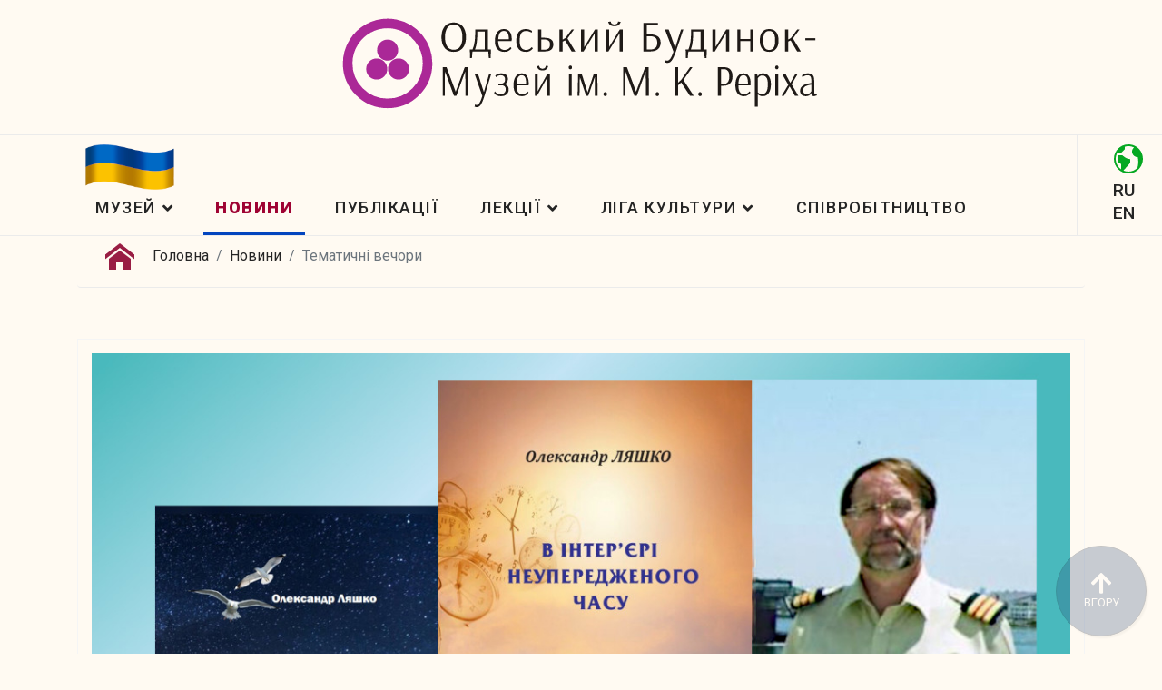

--- FILE ---
content_type: text/html; charset=utf-8
request_url: https://odessa-roerich-house.od.ua/novyny/tematychni-vechory?start=11
body_size: 18124
content:
<!doctype html>
<html lang="uk-UA" dir="ltr">
<head>
<meta charset="utf-8">
<meta name="viewport" content="width=device-width, initial-scale=1, shrink-to-fit=no">
<link rel="canonical" href="https://odessa-roerich-house.od.ua/novyny/tematychni-vechory?start=11">
<base href="https://odessa-roerich-house.od.ua/novyny/tematychni-vechory" />
<meta http-equiv="content-type" content="text/html; charset=utf-8" />
<meta name="keywords" content="Тематичні вечори, вечор, поезія, гітара, письменник, виступ, творчість, творчості, Одеського Будинку-Музею імені М. К. Реріха, Одеський Будинок-Музей імені М. К. Реріха, музей, музею, Реріх, Реріха, Микола Реріх, Миколи Реріха, Микола Костянтинович Реріх, Одеса музей Реріха, Одеса, музей Реріха, будинок Реріха, Реріхів, М. К., М.К., Н.К., Н. К., поети, поет, письменник, письменники, міста, місто, журналіст, журналісти, друзі, твор, твори, творчий, культура, культури, культура, культури, в Україні, Україна, Одеса, Одесі, Україні, єдиний музей М. К. Реріха в Україні" />
<meta name="rights" content="Одесский комитет Пакта Культуры и Мира имени Н. К.  Рериха ,Одесский Дом - Музей имени Н.К. Рериха" />
<meta name="robots" content="max-snippet:-1, max-image-preview:large, max-video-preview:-1" />
<meta name="description" content="Тематичні вечори - Одеський Будинок-Музей імені М. К. Реріха" />
<meta name="generator" content="Joomla! - Open Source Content Management" />
<title>Тематичні вечори - Одеський Будинок-Музей імені М. К. Реріха</title>
<link href="/novyny/tematychni-vechory?format=feed&amp;type=rss" rel="alternate" type="application/rss+xml" title="RSS 2.0" />
<link href="/novyny/tematychni-vechory?format=feed&amp;type=atom" rel="alternate" type="application/atom+xml" title="Atom 1.0" />
<link href="https://odessa-roerich-house.od.ua/novyny/tematychni-vechory" rel="alternate" hreflang="uk-UA" />
<link href="https://odessa-roerich-house.od.ua/ru/novosti/tematicheskie-vechera" rel="alternate" hreflang="ru-RU" />
<link href="https://odessa-roerich-house.od.ua/en/news/thematic-evenings" rel="alternate" hreflang="en-GB" />
<link href="/templates/shaper_gazette/images/favicon.ico" rel="shortcut icon" type="image/vnd.microsoft.icon" />
<script type="application/json" class="joomla-script-options new">{"csrf.token":"c68785355dfad6f42ae995406efe581f","system.paths":{"root":"","base":""}}</script>
<link href="https://odessa-roerich-house.od.ua/novyny/tematychni-vechory" rel="alternate" hreflang="x-default" />
<!-- Start: Структурні дані гугла -->
<script type="application/ld+json">{"@context":"https://schema.org","@type":"BreadcrumbList","itemListElement":[{"@type":"ListItem","position":1,"name":"Головна","item":"https://odessa-roerich-house.od.ua/"},{"@type":"ListItem","position":2,"name":"Новини","item":"https://odessa-roerich-house.od.ua/novyny"},{"@type":"ListItem","position":3,"name":"Тематичні вечори","item":"https://odessa-roerich-house.od.ua/novyny/tematychni-vechory"}]}</script>
<!-- End: Структурні дані гугла -->
<link rel="icon" href="https://odessa-roerich-house.od.ua/images/favicon.svg" type="image/svg+xml">
<link rel="icon" href="https://odessa-roerich-house.od.ua/images/favicon.png" type="image/png">
<!-- Global site tag (gtag.js) - Google Analytics -->
<link rel="preload" as="font" href="/components/com_sppagebuilder/assets/webfonts/fa-brands-400.woff" type="font/woff" crossorigin="anonymous">
<link rel="preload" as="font" href="/components/com_sppagebuilder/assets/webfonts/fa-solid-900.woff" type="font/woff" crossorigin="anonymous">
<style type="text/css">@font-face{font-family:'Roboto';font-style:italic;font-weight:100;font-stretch:100%;font-display:swap;src:url(https://fonts.gstatic.com/s/roboto/v50/KFO5CnqEu92Fr1Mu53ZEC9_Vu3r1gIhOszmkC3kaSTbQWt4N.woff2) format('woff2');unicode-range:U+0460-052F,U+1C80-1C8A,U+20B4,U+2DE0-2DFF,U+A640-A69F,U+FE2E-FE2F}@font-face{font-family:'Roboto';font-style:italic;font-weight:100;font-stretch:100%;font-display:swap;src:url(https://fonts.gstatic.com/s/roboto/v50/KFO5CnqEu92Fr1Mu53ZEC9_Vu3r1gIhOszmkAnkaSTbQWt4N.woff2) format('woff2');unicode-range:U+0301,U+0400-045F,U+0490-0491,U+04B0-04B1,U+2116}@font-face{font-family:'Roboto';font-style:italic;font-weight:100;font-stretch:100%;font-display:swap;src:url(https://fonts.gstatic.com/s/roboto/v50/KFO5CnqEu92Fr1Mu53ZEC9_Vu3r1gIhOszmkCnkaSTbQWt4N.woff2) format('woff2');unicode-range:U+1F00-1FFF}@font-face{font-family:'Roboto';font-style:italic;font-weight:100;font-stretch:100%;font-display:swap;src:url(https://fonts.gstatic.com/s/roboto/v50/KFO5CnqEu92Fr1Mu53ZEC9_Vu3r1gIhOszmkBXkaSTbQWt4N.woff2) format('woff2');unicode-range:U+0370-0377,U+037A-037F,U+0384-038A,U+038C,U+038E-03A1,U+03A3-03FF}@font-face{font-family:'Roboto';font-style:italic;font-weight:100;font-stretch:100%;font-display:swap;src:url(https://fonts.gstatic.com/s/roboto/v50/KFO5CnqEu92Fr1Mu53ZEC9_Vu3r1gIhOszmkenkaSTbQWt4N.woff2) format('woff2');unicode-range:U+0302-0303,U+0305,U+0307-0308,U+0310,U+0312,U+0315,U+031A,U+0326-0327,U+032C,U+032F-0330,U+0332-0333,U+0338,U+033A,U+0346,U+034D,U+0391-03A1,U+03A3-03A9,U+03B1-03C9,U+03D1,U+03D5-03D6,U+03F0-03F1,U+03F4-03F5,U+2016-2017,U+2034-2038,U+203C,U+2040,U+2043,U+2047,U+2050,U+2057,U+205F,U+2070-2071,U+2074-208E,U+2090-209C,U+20D0-20DC,U+20E1,U+20E5-20EF,U+2100-2112,U+2114-2115,U+2117-2121,U+2123-214F,U+2190,U+2192,U+2194-21AE,U+21B0-21E5,U+21F1-21F2,U+21F4-2211,U+2213-2214,U+2216-22FF,U+2308-230B,U+2310,U+2319,U+231C-2321,U+2336-237A,U+237C,U+2395,U+239B-23B7,U+23D0,U+23DC-23E1,U+2474-2475,U+25AF,U+25B3,U+25B7,U+25BD,U+25C1,U+25CA,U+25CC,U+25FB,U+266D-266F,U+27C0-27FF,U+2900-2AFF,U+2B0E-2B11,U+2B30-2B4C,U+2BFE,U+3030,U+FF5B,U+FF5D,U+1D400-1D7FF,U+1EE00-1EEFF}@font-face{font-family:'Roboto';font-style:italic;font-weight:100;font-stretch:100%;font-display:swap;src:url(https://fonts.gstatic.com/s/roboto/v50/KFO5CnqEu92Fr1Mu53ZEC9_Vu3r1gIhOszmkaHkaSTbQWt4N.woff2) format('woff2');unicode-range:U+0001-000C,U+000E-001F,U+007F-009F,U+20DD-20E0,U+20E2-20E4,U+2150-218F,U+2190,U+2192,U+2194-2199,U+21AF,U+21E6-21F0,U+21F3,U+2218-2219,U+2299,U+22C4-22C6,U+2300-243F,U+2440-244A,U+2460-24FF,U+25A0-27BF,U+2800-28FF,U+2921-2922,U+2981,U+29BF,U+29EB,U+2B00-2BFF,U+4DC0-4DFF,U+FFF9-FFFB,U+10140-1018E,U+10190-1019C,U+101A0,U+101D0-101FD,U+102E0-102FB,U+10E60-10E7E,U+1D2C0-1D2D3,U+1D2E0-1D37F,U+1F000-1F0FF,U+1F100-1F1AD,U+1F1E6-1F1FF,U+1F30D-1F30F,U+1F315,U+1F31C,U+1F31E,U+1F320-1F32C,U+1F336,U+1F378,U+1F37D,U+1F382,U+1F393-1F39F,U+1F3A7-1F3A8,U+1F3AC-1F3AF,U+1F3C2,U+1F3C4-1F3C6,U+1F3CA-1F3CE,U+1F3D4-1F3E0,U+1F3ED,U+1F3F1-1F3F3,U+1F3F5-1F3F7,U+1F408,U+1F415,U+1F41F,U+1F426,U+1F43F,U+1F441-1F442,U+1F444,U+1F446-1F449,U+1F44C-1F44E,U+1F453,U+1F46A,U+1F47D,U+1F4A3,U+1F4B0,U+1F4B3,U+1F4B9,U+1F4BB,U+1F4BF,U+1F4C8-1F4CB,U+1F4D6,U+1F4DA,U+1F4DF,U+1F4E3-1F4E6,U+1F4EA-1F4ED,U+1F4F7,U+1F4F9-1F4FB,U+1F4FD-1F4FE,U+1F503,U+1F507-1F50B,U+1F50D,U+1F512-1F513,U+1F53E-1F54A,U+1F54F-1F5FA,U+1F610,U+1F650-1F67F,U+1F687,U+1F68D,U+1F691,U+1F694,U+1F698,U+1F6AD,U+1F6B2,U+1F6B9-1F6BA,U+1F6BC,U+1F6C6-1F6CF,U+1F6D3-1F6D7,U+1F6E0-1F6EA,U+1F6F0-1F6F3,U+1F6F7-1F6FC,U+1F700-1F7FF,U+1F800-1F80B,U+1F810-1F847,U+1F850-1F859,U+1F860-1F887,U+1F890-1F8AD,U+1F8B0-1F8BB,U+1F8C0-1F8C1,U+1F900-1F90B,U+1F93B,U+1F946,U+1F984,U+1F996,U+1F9E9,U+1FA00-1FA6F,U+1FA70-1FA7C,U+1FA80-1FA89,U+1FA8F-1FAC6,U+1FACE-1FADC,U+1FADF-1FAE9,U+1FAF0-1FAF8,U+1FB00-1FBFF}@font-face{font-family:'Roboto';font-style:italic;font-weight:100;font-stretch:100%;font-display:swap;src:url(https://fonts.gstatic.com/s/roboto/v50/KFO5CnqEu92Fr1Mu53ZEC9_Vu3r1gIhOszmkCXkaSTbQWt4N.woff2) format('woff2');unicode-range:U+0102-0103,U+0110-0111,U+0128-0129,U+0168-0169,U+01A0-01A1,U+01AF-01B0,U+0300-0301,U+0303-0304,U+0308-0309,U+0323,U+0329,U+1EA0-1EF9,U+20AB}@font-face{font-family:'Roboto';font-style:italic;font-weight:100;font-stretch:100%;font-display:swap;src:url(https://fonts.gstatic.com/s/roboto/v50/KFO5CnqEu92Fr1Mu53ZEC9_Vu3r1gIhOszmkCHkaSTbQWt4N.woff2) format('woff2');unicode-range:U+0100-02BA,U+02BD-02C5,U+02C7-02CC,U+02CE-02D7,U+02DD-02FF,U+0304,U+0308,U+0329,U+1D00-1DBF,U+1E00-1E9F,U+1EF2-1EFF,U+2020,U+20A0-20AB,U+20AD-20C0,U+2113,U+2C60-2C7F,U+A720-A7FF}@font-face{font-family:'Roboto';font-style:italic;font-weight:100;font-stretch:100%;font-display:swap;src:url(https://fonts.gstatic.com/s/roboto/v50/KFO5CnqEu92Fr1Mu53ZEC9_Vu3r1gIhOszmkBnkaSTbQWg.woff2) format('woff2');unicode-range:U+0000-00FF,U+0131,U+0152-0153,U+02BB-02BC,U+02C6,U+02DA,U+02DC,U+0304,U+0308,U+0329,U+2000-206F,U+20AC,U+2122,U+2191,U+2193,U+2212,U+2215,U+FEFF,U+FFFD}@font-face{font-family:'Roboto';font-style:italic;font-weight:300;font-stretch:100%;font-display:swap;src:url(https://fonts.gstatic.com/s/roboto/v50/KFO5CnqEu92Fr1Mu53ZEC9_Vu3r1gIhOszmkC3kaSTbQWt4N.woff2) format('woff2');unicode-range:U+0460-052F,U+1C80-1C8A,U+20B4,U+2DE0-2DFF,U+A640-A69F,U+FE2E-FE2F}@font-face{font-family:'Roboto';font-style:italic;font-weight:300;font-stretch:100%;font-display:swap;src:url(https://fonts.gstatic.com/s/roboto/v50/KFO5CnqEu92Fr1Mu53ZEC9_Vu3r1gIhOszmkAnkaSTbQWt4N.woff2) format('woff2');unicode-range:U+0301,U+0400-045F,U+0490-0491,U+04B0-04B1,U+2116}@font-face{font-family:'Roboto';font-style:italic;font-weight:300;font-stretch:100%;font-display:swap;src:url(https://fonts.gstatic.com/s/roboto/v50/KFO5CnqEu92Fr1Mu53ZEC9_Vu3r1gIhOszmkCnkaSTbQWt4N.woff2) format('woff2');unicode-range:U+1F00-1FFF}@font-face{font-family:'Roboto';font-style:italic;font-weight:300;font-stretch:100%;font-display:swap;src:url(https://fonts.gstatic.com/s/roboto/v50/KFO5CnqEu92Fr1Mu53ZEC9_Vu3r1gIhOszmkBXkaSTbQWt4N.woff2) format('woff2');unicode-range:U+0370-0377,U+037A-037F,U+0384-038A,U+038C,U+038E-03A1,U+03A3-03FF}@font-face{font-family:'Roboto';font-style:italic;font-weight:300;font-stretch:100%;font-display:swap;src:url(https://fonts.gstatic.com/s/roboto/v50/KFO5CnqEu92Fr1Mu53ZEC9_Vu3r1gIhOszmkenkaSTbQWt4N.woff2) format('woff2');unicode-range:U+0302-0303,U+0305,U+0307-0308,U+0310,U+0312,U+0315,U+031A,U+0326-0327,U+032C,U+032F-0330,U+0332-0333,U+0338,U+033A,U+0346,U+034D,U+0391-03A1,U+03A3-03A9,U+03B1-03C9,U+03D1,U+03D5-03D6,U+03F0-03F1,U+03F4-03F5,U+2016-2017,U+2034-2038,U+203C,U+2040,U+2043,U+2047,U+2050,U+2057,U+205F,U+2070-2071,U+2074-208E,U+2090-209C,U+20D0-20DC,U+20E1,U+20E5-20EF,U+2100-2112,U+2114-2115,U+2117-2121,U+2123-214F,U+2190,U+2192,U+2194-21AE,U+21B0-21E5,U+21F1-21F2,U+21F4-2211,U+2213-2214,U+2216-22FF,U+2308-230B,U+2310,U+2319,U+231C-2321,U+2336-237A,U+237C,U+2395,U+239B-23B7,U+23D0,U+23DC-23E1,U+2474-2475,U+25AF,U+25B3,U+25B7,U+25BD,U+25C1,U+25CA,U+25CC,U+25FB,U+266D-266F,U+27C0-27FF,U+2900-2AFF,U+2B0E-2B11,U+2B30-2B4C,U+2BFE,U+3030,U+FF5B,U+FF5D,U+1D400-1D7FF,U+1EE00-1EEFF}@font-face{font-family:'Roboto';font-style:italic;font-weight:300;font-stretch:100%;font-display:swap;src:url(https://fonts.gstatic.com/s/roboto/v50/KFO5CnqEu92Fr1Mu53ZEC9_Vu3r1gIhOszmkaHkaSTbQWt4N.woff2) format('woff2');unicode-range:U+0001-000C,U+000E-001F,U+007F-009F,U+20DD-20E0,U+20E2-20E4,U+2150-218F,U+2190,U+2192,U+2194-2199,U+21AF,U+21E6-21F0,U+21F3,U+2218-2219,U+2299,U+22C4-22C6,U+2300-243F,U+2440-244A,U+2460-24FF,U+25A0-27BF,U+2800-28FF,U+2921-2922,U+2981,U+29BF,U+29EB,U+2B00-2BFF,U+4DC0-4DFF,U+FFF9-FFFB,U+10140-1018E,U+10190-1019C,U+101A0,U+101D0-101FD,U+102E0-102FB,U+10E60-10E7E,U+1D2C0-1D2D3,U+1D2E0-1D37F,U+1F000-1F0FF,U+1F100-1F1AD,U+1F1E6-1F1FF,U+1F30D-1F30F,U+1F315,U+1F31C,U+1F31E,U+1F320-1F32C,U+1F336,U+1F378,U+1F37D,U+1F382,U+1F393-1F39F,U+1F3A7-1F3A8,U+1F3AC-1F3AF,U+1F3C2,U+1F3C4-1F3C6,U+1F3CA-1F3CE,U+1F3D4-1F3E0,U+1F3ED,U+1F3F1-1F3F3,U+1F3F5-1F3F7,U+1F408,U+1F415,U+1F41F,U+1F426,U+1F43F,U+1F441-1F442,U+1F444,U+1F446-1F449,U+1F44C-1F44E,U+1F453,U+1F46A,U+1F47D,U+1F4A3,U+1F4B0,U+1F4B3,U+1F4B9,U+1F4BB,U+1F4BF,U+1F4C8-1F4CB,U+1F4D6,U+1F4DA,U+1F4DF,U+1F4E3-1F4E6,U+1F4EA-1F4ED,U+1F4F7,U+1F4F9-1F4FB,U+1F4FD-1F4FE,U+1F503,U+1F507-1F50B,U+1F50D,U+1F512-1F513,U+1F53E-1F54A,U+1F54F-1F5FA,U+1F610,U+1F650-1F67F,U+1F687,U+1F68D,U+1F691,U+1F694,U+1F698,U+1F6AD,U+1F6B2,U+1F6B9-1F6BA,U+1F6BC,U+1F6C6-1F6CF,U+1F6D3-1F6D7,U+1F6E0-1F6EA,U+1F6F0-1F6F3,U+1F6F7-1F6FC,U+1F700-1F7FF,U+1F800-1F80B,U+1F810-1F847,U+1F850-1F859,U+1F860-1F887,U+1F890-1F8AD,U+1F8B0-1F8BB,U+1F8C0-1F8C1,U+1F900-1F90B,U+1F93B,U+1F946,U+1F984,U+1F996,U+1F9E9,U+1FA00-1FA6F,U+1FA70-1FA7C,U+1FA80-1FA89,U+1FA8F-1FAC6,U+1FACE-1FADC,U+1FADF-1FAE9,U+1FAF0-1FAF8,U+1FB00-1FBFF}@font-face{font-family:'Roboto';font-style:italic;font-weight:300;font-stretch:100%;font-display:swap;src:url(https://fonts.gstatic.com/s/roboto/v50/KFO5CnqEu92Fr1Mu53ZEC9_Vu3r1gIhOszmkCXkaSTbQWt4N.woff2) format('woff2');unicode-range:U+0102-0103,U+0110-0111,U+0128-0129,U+0168-0169,U+01A0-01A1,U+01AF-01B0,U+0300-0301,U+0303-0304,U+0308-0309,U+0323,U+0329,U+1EA0-1EF9,U+20AB}@font-face{font-family:'Roboto';font-style:italic;font-weight:300;font-stretch:100%;font-display:swap;src:url(https://fonts.gstatic.com/s/roboto/v50/KFO5CnqEu92Fr1Mu53ZEC9_Vu3r1gIhOszmkCHkaSTbQWt4N.woff2) format('woff2');unicode-range:U+0100-02BA,U+02BD-02C5,U+02C7-02CC,U+02CE-02D7,U+02DD-02FF,U+0304,U+0308,U+0329,U+1D00-1DBF,U+1E00-1E9F,U+1EF2-1EFF,U+2020,U+20A0-20AB,U+20AD-20C0,U+2113,U+2C60-2C7F,U+A720-A7FF}@font-face{font-family:'Roboto';font-style:italic;font-weight:300;font-stretch:100%;font-display:swap;src:url(https://fonts.gstatic.com/s/roboto/v50/KFO5CnqEu92Fr1Mu53ZEC9_Vu3r1gIhOszmkBnkaSTbQWg.woff2) format('woff2');unicode-range:U+0000-00FF,U+0131,U+0152-0153,U+02BB-02BC,U+02C6,U+02DA,U+02DC,U+0304,U+0308,U+0329,U+2000-206F,U+20AC,U+2122,U+2191,U+2193,U+2212,U+2215,U+FEFF,U+FFFD}@font-face{font-family:'Roboto';font-style:italic;font-weight:400;font-stretch:100%;font-display:swap;src:url(https://fonts.gstatic.com/s/roboto/v50/KFO5CnqEu92Fr1Mu53ZEC9_Vu3r1gIhOszmkC3kaSTbQWt4N.woff2) format('woff2');unicode-range:U+0460-052F,U+1C80-1C8A,U+20B4,U+2DE0-2DFF,U+A640-A69F,U+FE2E-FE2F}@font-face{font-family:'Roboto';font-style:italic;font-weight:400;font-stretch:100%;font-display:swap;src:url(https://fonts.gstatic.com/s/roboto/v50/KFO5CnqEu92Fr1Mu53ZEC9_Vu3r1gIhOszmkAnkaSTbQWt4N.woff2) format('woff2');unicode-range:U+0301,U+0400-045F,U+0490-0491,U+04B0-04B1,U+2116}@font-face{font-family:'Roboto';font-style:italic;font-weight:400;font-stretch:100%;font-display:swap;src:url(https://fonts.gstatic.com/s/roboto/v50/KFO5CnqEu92Fr1Mu53ZEC9_Vu3r1gIhOszmkCnkaSTbQWt4N.woff2) format('woff2');unicode-range:U+1F00-1FFF}@font-face{font-family:'Roboto';font-style:italic;font-weight:400;font-stretch:100%;font-display:swap;src:url(https://fonts.gstatic.com/s/roboto/v50/KFO5CnqEu92Fr1Mu53ZEC9_Vu3r1gIhOszmkBXkaSTbQWt4N.woff2) format('woff2');unicode-range:U+0370-0377,U+037A-037F,U+0384-038A,U+038C,U+038E-03A1,U+03A3-03FF}@font-face{font-family:'Roboto';font-style:italic;font-weight:400;font-stretch:100%;font-display:swap;src:url(https://fonts.gstatic.com/s/roboto/v50/KFO5CnqEu92Fr1Mu53ZEC9_Vu3r1gIhOszmkenkaSTbQWt4N.woff2) format('woff2');unicode-range:U+0302-0303,U+0305,U+0307-0308,U+0310,U+0312,U+0315,U+031A,U+0326-0327,U+032C,U+032F-0330,U+0332-0333,U+0338,U+033A,U+0346,U+034D,U+0391-03A1,U+03A3-03A9,U+03B1-03C9,U+03D1,U+03D5-03D6,U+03F0-03F1,U+03F4-03F5,U+2016-2017,U+2034-2038,U+203C,U+2040,U+2043,U+2047,U+2050,U+2057,U+205F,U+2070-2071,U+2074-208E,U+2090-209C,U+20D0-20DC,U+20E1,U+20E5-20EF,U+2100-2112,U+2114-2115,U+2117-2121,U+2123-214F,U+2190,U+2192,U+2194-21AE,U+21B0-21E5,U+21F1-21F2,U+21F4-2211,U+2213-2214,U+2216-22FF,U+2308-230B,U+2310,U+2319,U+231C-2321,U+2336-237A,U+237C,U+2395,U+239B-23B7,U+23D0,U+23DC-23E1,U+2474-2475,U+25AF,U+25B3,U+25B7,U+25BD,U+25C1,U+25CA,U+25CC,U+25FB,U+266D-266F,U+27C0-27FF,U+2900-2AFF,U+2B0E-2B11,U+2B30-2B4C,U+2BFE,U+3030,U+FF5B,U+FF5D,U+1D400-1D7FF,U+1EE00-1EEFF}@font-face{font-family:'Roboto';font-style:italic;font-weight:400;font-stretch:100%;font-display:swap;src:url(https://fonts.gstatic.com/s/roboto/v50/KFO5CnqEu92Fr1Mu53ZEC9_Vu3r1gIhOszmkaHkaSTbQWt4N.woff2) format('woff2');unicode-range:U+0001-000C,U+000E-001F,U+007F-009F,U+20DD-20E0,U+20E2-20E4,U+2150-218F,U+2190,U+2192,U+2194-2199,U+21AF,U+21E6-21F0,U+21F3,U+2218-2219,U+2299,U+22C4-22C6,U+2300-243F,U+2440-244A,U+2460-24FF,U+25A0-27BF,U+2800-28FF,U+2921-2922,U+2981,U+29BF,U+29EB,U+2B00-2BFF,U+4DC0-4DFF,U+FFF9-FFFB,U+10140-1018E,U+10190-1019C,U+101A0,U+101D0-101FD,U+102E0-102FB,U+10E60-10E7E,U+1D2C0-1D2D3,U+1D2E0-1D37F,U+1F000-1F0FF,U+1F100-1F1AD,U+1F1E6-1F1FF,U+1F30D-1F30F,U+1F315,U+1F31C,U+1F31E,U+1F320-1F32C,U+1F336,U+1F378,U+1F37D,U+1F382,U+1F393-1F39F,U+1F3A7-1F3A8,U+1F3AC-1F3AF,U+1F3C2,U+1F3C4-1F3C6,U+1F3CA-1F3CE,U+1F3D4-1F3E0,U+1F3ED,U+1F3F1-1F3F3,U+1F3F5-1F3F7,U+1F408,U+1F415,U+1F41F,U+1F426,U+1F43F,U+1F441-1F442,U+1F444,U+1F446-1F449,U+1F44C-1F44E,U+1F453,U+1F46A,U+1F47D,U+1F4A3,U+1F4B0,U+1F4B3,U+1F4B9,U+1F4BB,U+1F4BF,U+1F4C8-1F4CB,U+1F4D6,U+1F4DA,U+1F4DF,U+1F4E3-1F4E6,U+1F4EA-1F4ED,U+1F4F7,U+1F4F9-1F4FB,U+1F4FD-1F4FE,U+1F503,U+1F507-1F50B,U+1F50D,U+1F512-1F513,U+1F53E-1F54A,U+1F54F-1F5FA,U+1F610,U+1F650-1F67F,U+1F687,U+1F68D,U+1F691,U+1F694,U+1F698,U+1F6AD,U+1F6B2,U+1F6B9-1F6BA,U+1F6BC,U+1F6C6-1F6CF,U+1F6D3-1F6D7,U+1F6E0-1F6EA,U+1F6F0-1F6F3,U+1F6F7-1F6FC,U+1F700-1F7FF,U+1F800-1F80B,U+1F810-1F847,U+1F850-1F859,U+1F860-1F887,U+1F890-1F8AD,U+1F8B0-1F8BB,U+1F8C0-1F8C1,U+1F900-1F90B,U+1F93B,U+1F946,U+1F984,U+1F996,U+1F9E9,U+1FA00-1FA6F,U+1FA70-1FA7C,U+1FA80-1FA89,U+1FA8F-1FAC6,U+1FACE-1FADC,U+1FADF-1FAE9,U+1FAF0-1FAF8,U+1FB00-1FBFF}@font-face{font-family:'Roboto';font-style:italic;font-weight:400;font-stretch:100%;font-display:swap;src:url(https://fonts.gstatic.com/s/roboto/v50/KFO5CnqEu92Fr1Mu53ZEC9_Vu3r1gIhOszmkCXkaSTbQWt4N.woff2) format('woff2');unicode-range:U+0102-0103,U+0110-0111,U+0128-0129,U+0168-0169,U+01A0-01A1,U+01AF-01B0,U+0300-0301,U+0303-0304,U+0308-0309,U+0323,U+0329,U+1EA0-1EF9,U+20AB}@font-face{font-family:'Roboto';font-style:italic;font-weight:400;font-stretch:100%;font-display:swap;src:url(https://fonts.gstatic.com/s/roboto/v50/KFO5CnqEu92Fr1Mu53ZEC9_Vu3r1gIhOszmkCHkaSTbQWt4N.woff2) format('woff2');unicode-range:U+0100-02BA,U+02BD-02C5,U+02C7-02CC,U+02CE-02D7,U+02DD-02FF,U+0304,U+0308,U+0329,U+1D00-1DBF,U+1E00-1E9F,U+1EF2-1EFF,U+2020,U+20A0-20AB,U+20AD-20C0,U+2113,U+2C60-2C7F,U+A720-A7FF}@font-face{font-family:'Roboto';font-style:italic;font-weight:400;font-stretch:100%;font-display:swap;src:url(https://fonts.gstatic.com/s/roboto/v50/KFO5CnqEu92Fr1Mu53ZEC9_Vu3r1gIhOszmkBnkaSTbQWg.woff2) format('woff2');unicode-range:U+0000-00FF,U+0131,U+0152-0153,U+02BB-02BC,U+02C6,U+02DA,U+02DC,U+0304,U+0308,U+0329,U+2000-206F,U+20AC,U+2122,U+2191,U+2193,U+2212,U+2215,U+FEFF,U+FFFD}@font-face{font-family:'Roboto';font-style:italic;font-weight:500;font-stretch:100%;font-display:swap;src:url(https://fonts.gstatic.com/s/roboto/v50/KFO5CnqEu92Fr1Mu53ZEC9_Vu3r1gIhOszmkC3kaSTbQWt4N.woff2) format('woff2');unicode-range:U+0460-052F,U+1C80-1C8A,U+20B4,U+2DE0-2DFF,U+A640-A69F,U+FE2E-FE2F}@font-face{font-family:'Roboto';font-style:italic;font-weight:500;font-stretch:100%;font-display:swap;src:url(https://fonts.gstatic.com/s/roboto/v50/KFO5CnqEu92Fr1Mu53ZEC9_Vu3r1gIhOszmkAnkaSTbQWt4N.woff2) format('woff2');unicode-range:U+0301,U+0400-045F,U+0490-0491,U+04B0-04B1,U+2116}@font-face{font-family:'Roboto';font-style:italic;font-weight:500;font-stretch:100%;font-display:swap;src:url(https://fonts.gstatic.com/s/roboto/v50/KFO5CnqEu92Fr1Mu53ZEC9_Vu3r1gIhOszmkCnkaSTbQWt4N.woff2) format('woff2');unicode-range:U+1F00-1FFF}@font-face{font-family:'Roboto';font-style:italic;font-weight:500;font-stretch:100%;font-display:swap;src:url(https://fonts.gstatic.com/s/roboto/v50/KFO5CnqEu92Fr1Mu53ZEC9_Vu3r1gIhOszmkBXkaSTbQWt4N.woff2) format('woff2');unicode-range:U+0370-0377,U+037A-037F,U+0384-038A,U+038C,U+038E-03A1,U+03A3-03FF}@font-face{font-family:'Roboto';font-style:italic;font-weight:500;font-stretch:100%;font-display:swap;src:url(https://fonts.gstatic.com/s/roboto/v50/KFO5CnqEu92Fr1Mu53ZEC9_Vu3r1gIhOszmkenkaSTbQWt4N.woff2) format('woff2');unicode-range:U+0302-0303,U+0305,U+0307-0308,U+0310,U+0312,U+0315,U+031A,U+0326-0327,U+032C,U+032F-0330,U+0332-0333,U+0338,U+033A,U+0346,U+034D,U+0391-03A1,U+03A3-03A9,U+03B1-03C9,U+03D1,U+03D5-03D6,U+03F0-03F1,U+03F4-03F5,U+2016-2017,U+2034-2038,U+203C,U+2040,U+2043,U+2047,U+2050,U+2057,U+205F,U+2070-2071,U+2074-208E,U+2090-209C,U+20D0-20DC,U+20E1,U+20E5-20EF,U+2100-2112,U+2114-2115,U+2117-2121,U+2123-214F,U+2190,U+2192,U+2194-21AE,U+21B0-21E5,U+21F1-21F2,U+21F4-2211,U+2213-2214,U+2216-22FF,U+2308-230B,U+2310,U+2319,U+231C-2321,U+2336-237A,U+237C,U+2395,U+239B-23B7,U+23D0,U+23DC-23E1,U+2474-2475,U+25AF,U+25B3,U+25B7,U+25BD,U+25C1,U+25CA,U+25CC,U+25FB,U+266D-266F,U+27C0-27FF,U+2900-2AFF,U+2B0E-2B11,U+2B30-2B4C,U+2BFE,U+3030,U+FF5B,U+FF5D,U+1D400-1D7FF,U+1EE00-1EEFF}@font-face{font-family:'Roboto';font-style:italic;font-weight:500;font-stretch:100%;font-display:swap;src:url(https://fonts.gstatic.com/s/roboto/v50/KFO5CnqEu92Fr1Mu53ZEC9_Vu3r1gIhOszmkaHkaSTbQWt4N.woff2) format('woff2');unicode-range:U+0001-000C,U+000E-001F,U+007F-009F,U+20DD-20E0,U+20E2-20E4,U+2150-218F,U+2190,U+2192,U+2194-2199,U+21AF,U+21E6-21F0,U+21F3,U+2218-2219,U+2299,U+22C4-22C6,U+2300-243F,U+2440-244A,U+2460-24FF,U+25A0-27BF,U+2800-28FF,U+2921-2922,U+2981,U+29BF,U+29EB,U+2B00-2BFF,U+4DC0-4DFF,U+FFF9-FFFB,U+10140-1018E,U+10190-1019C,U+101A0,U+101D0-101FD,U+102E0-102FB,U+10E60-10E7E,U+1D2C0-1D2D3,U+1D2E0-1D37F,U+1F000-1F0FF,U+1F100-1F1AD,U+1F1E6-1F1FF,U+1F30D-1F30F,U+1F315,U+1F31C,U+1F31E,U+1F320-1F32C,U+1F336,U+1F378,U+1F37D,U+1F382,U+1F393-1F39F,U+1F3A7-1F3A8,U+1F3AC-1F3AF,U+1F3C2,U+1F3C4-1F3C6,U+1F3CA-1F3CE,U+1F3D4-1F3E0,U+1F3ED,U+1F3F1-1F3F3,U+1F3F5-1F3F7,U+1F408,U+1F415,U+1F41F,U+1F426,U+1F43F,U+1F441-1F442,U+1F444,U+1F446-1F449,U+1F44C-1F44E,U+1F453,U+1F46A,U+1F47D,U+1F4A3,U+1F4B0,U+1F4B3,U+1F4B9,U+1F4BB,U+1F4BF,U+1F4C8-1F4CB,U+1F4D6,U+1F4DA,U+1F4DF,U+1F4E3-1F4E6,U+1F4EA-1F4ED,U+1F4F7,U+1F4F9-1F4FB,U+1F4FD-1F4FE,U+1F503,U+1F507-1F50B,U+1F50D,U+1F512-1F513,U+1F53E-1F54A,U+1F54F-1F5FA,U+1F610,U+1F650-1F67F,U+1F687,U+1F68D,U+1F691,U+1F694,U+1F698,U+1F6AD,U+1F6B2,U+1F6B9-1F6BA,U+1F6BC,U+1F6C6-1F6CF,U+1F6D3-1F6D7,U+1F6E0-1F6EA,U+1F6F0-1F6F3,U+1F6F7-1F6FC,U+1F700-1F7FF,U+1F800-1F80B,U+1F810-1F847,U+1F850-1F859,U+1F860-1F887,U+1F890-1F8AD,U+1F8B0-1F8BB,U+1F8C0-1F8C1,U+1F900-1F90B,U+1F93B,U+1F946,U+1F984,U+1F996,U+1F9E9,U+1FA00-1FA6F,U+1FA70-1FA7C,U+1FA80-1FA89,U+1FA8F-1FAC6,U+1FACE-1FADC,U+1FADF-1FAE9,U+1FAF0-1FAF8,U+1FB00-1FBFF}@font-face{font-family:'Roboto';font-style:italic;font-weight:500;font-stretch:100%;font-display:swap;src:url(https://fonts.gstatic.com/s/roboto/v50/KFO5CnqEu92Fr1Mu53ZEC9_Vu3r1gIhOszmkCXkaSTbQWt4N.woff2) format('woff2');unicode-range:U+0102-0103,U+0110-0111,U+0128-0129,U+0168-0169,U+01A0-01A1,U+01AF-01B0,U+0300-0301,U+0303-0304,U+0308-0309,U+0323,U+0329,U+1EA0-1EF9,U+20AB}@font-face{font-family:'Roboto';font-style:italic;font-weight:500;font-stretch:100%;font-display:swap;src:url(https://fonts.gstatic.com/s/roboto/v50/KFO5CnqEu92Fr1Mu53ZEC9_Vu3r1gIhOszmkCHkaSTbQWt4N.woff2) format('woff2');unicode-range:U+0100-02BA,U+02BD-02C5,U+02C7-02CC,U+02CE-02D7,U+02DD-02FF,U+0304,U+0308,U+0329,U+1D00-1DBF,U+1E00-1E9F,U+1EF2-1EFF,U+2020,U+20A0-20AB,U+20AD-20C0,U+2113,U+2C60-2C7F,U+A720-A7FF}@font-face{font-family:'Roboto';font-style:italic;font-weight:500;font-stretch:100%;font-display:swap;src:url(https://fonts.gstatic.com/s/roboto/v50/KFO5CnqEu92Fr1Mu53ZEC9_Vu3r1gIhOszmkBnkaSTbQWg.woff2) format('woff2');unicode-range:U+0000-00FF,U+0131,U+0152-0153,U+02BB-02BC,U+02C6,U+02DA,U+02DC,U+0304,U+0308,U+0329,U+2000-206F,U+20AC,U+2122,U+2191,U+2193,U+2212,U+2215,U+FEFF,U+FFFD}@font-face{font-family:'Roboto';font-style:italic;font-weight:700;font-stretch:100%;font-display:swap;src:url(https://fonts.gstatic.com/s/roboto/v50/KFO5CnqEu92Fr1Mu53ZEC9_Vu3r1gIhOszmkC3kaSTbQWt4N.woff2) format('woff2');unicode-range:U+0460-052F,U+1C80-1C8A,U+20B4,U+2DE0-2DFF,U+A640-A69F,U+FE2E-FE2F}@font-face{font-family:'Roboto';font-style:italic;font-weight:700;font-stretch:100%;font-display:swap;src:url(https://fonts.gstatic.com/s/roboto/v50/KFO5CnqEu92Fr1Mu53ZEC9_Vu3r1gIhOszmkAnkaSTbQWt4N.woff2) format('woff2');unicode-range:U+0301,U+0400-045F,U+0490-0491,U+04B0-04B1,U+2116}@font-face{font-family:'Roboto';font-style:italic;font-weight:700;font-stretch:100%;font-display:swap;src:url(https://fonts.gstatic.com/s/roboto/v50/KFO5CnqEu92Fr1Mu53ZEC9_Vu3r1gIhOszmkCnkaSTbQWt4N.woff2) format('woff2');unicode-range:U+1F00-1FFF}@font-face{font-family:'Roboto';font-style:italic;font-weight:700;font-stretch:100%;font-display:swap;src:url(https://fonts.gstatic.com/s/roboto/v50/KFO5CnqEu92Fr1Mu53ZEC9_Vu3r1gIhOszmkBXkaSTbQWt4N.woff2) format('woff2');unicode-range:U+0370-0377,U+037A-037F,U+0384-038A,U+038C,U+038E-03A1,U+03A3-03FF}@font-face{font-family:'Roboto';font-style:italic;font-weight:700;font-stretch:100%;font-display:swap;src:url(https://fonts.gstatic.com/s/roboto/v50/KFO5CnqEu92Fr1Mu53ZEC9_Vu3r1gIhOszmkenkaSTbQWt4N.woff2) format('woff2');unicode-range:U+0302-0303,U+0305,U+0307-0308,U+0310,U+0312,U+0315,U+031A,U+0326-0327,U+032C,U+032F-0330,U+0332-0333,U+0338,U+033A,U+0346,U+034D,U+0391-03A1,U+03A3-03A9,U+03B1-03C9,U+03D1,U+03D5-03D6,U+03F0-03F1,U+03F4-03F5,U+2016-2017,U+2034-2038,U+203C,U+2040,U+2043,U+2047,U+2050,U+2057,U+205F,U+2070-2071,U+2074-208E,U+2090-209C,U+20D0-20DC,U+20E1,U+20E5-20EF,U+2100-2112,U+2114-2115,U+2117-2121,U+2123-214F,U+2190,U+2192,U+2194-21AE,U+21B0-21E5,U+21F1-21F2,U+21F4-2211,U+2213-2214,U+2216-22FF,U+2308-230B,U+2310,U+2319,U+231C-2321,U+2336-237A,U+237C,U+2395,U+239B-23B7,U+23D0,U+23DC-23E1,U+2474-2475,U+25AF,U+25B3,U+25B7,U+25BD,U+25C1,U+25CA,U+25CC,U+25FB,U+266D-266F,U+27C0-27FF,U+2900-2AFF,U+2B0E-2B11,U+2B30-2B4C,U+2BFE,U+3030,U+FF5B,U+FF5D,U+1D400-1D7FF,U+1EE00-1EEFF}@font-face{font-family:'Roboto';font-style:italic;font-weight:700;font-stretch:100%;font-display:swap;src:url(https://fonts.gstatic.com/s/roboto/v50/KFO5CnqEu92Fr1Mu53ZEC9_Vu3r1gIhOszmkaHkaSTbQWt4N.woff2) format('woff2');unicode-range:U+0001-000C,U+000E-001F,U+007F-009F,U+20DD-20E0,U+20E2-20E4,U+2150-218F,U+2190,U+2192,U+2194-2199,U+21AF,U+21E6-21F0,U+21F3,U+2218-2219,U+2299,U+22C4-22C6,U+2300-243F,U+2440-244A,U+2460-24FF,U+25A0-27BF,U+2800-28FF,U+2921-2922,U+2981,U+29BF,U+29EB,U+2B00-2BFF,U+4DC0-4DFF,U+FFF9-FFFB,U+10140-1018E,U+10190-1019C,U+101A0,U+101D0-101FD,U+102E0-102FB,U+10E60-10E7E,U+1D2C0-1D2D3,U+1D2E0-1D37F,U+1F000-1F0FF,U+1F100-1F1AD,U+1F1E6-1F1FF,U+1F30D-1F30F,U+1F315,U+1F31C,U+1F31E,U+1F320-1F32C,U+1F336,U+1F378,U+1F37D,U+1F382,U+1F393-1F39F,U+1F3A7-1F3A8,U+1F3AC-1F3AF,U+1F3C2,U+1F3C4-1F3C6,U+1F3CA-1F3CE,U+1F3D4-1F3E0,U+1F3ED,U+1F3F1-1F3F3,U+1F3F5-1F3F7,U+1F408,U+1F415,U+1F41F,U+1F426,U+1F43F,U+1F441-1F442,U+1F444,U+1F446-1F449,U+1F44C-1F44E,U+1F453,U+1F46A,U+1F47D,U+1F4A3,U+1F4B0,U+1F4B3,U+1F4B9,U+1F4BB,U+1F4BF,U+1F4C8-1F4CB,U+1F4D6,U+1F4DA,U+1F4DF,U+1F4E3-1F4E6,U+1F4EA-1F4ED,U+1F4F7,U+1F4F9-1F4FB,U+1F4FD-1F4FE,U+1F503,U+1F507-1F50B,U+1F50D,U+1F512-1F513,U+1F53E-1F54A,U+1F54F-1F5FA,U+1F610,U+1F650-1F67F,U+1F687,U+1F68D,U+1F691,U+1F694,U+1F698,U+1F6AD,U+1F6B2,U+1F6B9-1F6BA,U+1F6BC,U+1F6C6-1F6CF,U+1F6D3-1F6D7,U+1F6E0-1F6EA,U+1F6F0-1F6F3,U+1F6F7-1F6FC,U+1F700-1F7FF,U+1F800-1F80B,U+1F810-1F847,U+1F850-1F859,U+1F860-1F887,U+1F890-1F8AD,U+1F8B0-1F8BB,U+1F8C0-1F8C1,U+1F900-1F90B,U+1F93B,U+1F946,U+1F984,U+1F996,U+1F9E9,U+1FA00-1FA6F,U+1FA70-1FA7C,U+1FA80-1FA89,U+1FA8F-1FAC6,U+1FACE-1FADC,U+1FADF-1FAE9,U+1FAF0-1FAF8,U+1FB00-1FBFF}@font-face{font-family:'Roboto';font-style:italic;font-weight:700;font-stretch:100%;font-display:swap;src:url(https://fonts.gstatic.com/s/roboto/v50/KFO5CnqEu92Fr1Mu53ZEC9_Vu3r1gIhOszmkCXkaSTbQWt4N.woff2) format('woff2');unicode-range:U+0102-0103,U+0110-0111,U+0128-0129,U+0168-0169,U+01A0-01A1,U+01AF-01B0,U+0300-0301,U+0303-0304,U+0308-0309,U+0323,U+0329,U+1EA0-1EF9,U+20AB}@font-face{font-family:'Roboto';font-style:italic;font-weight:700;font-stretch:100%;font-display:swap;src:url(https://fonts.gstatic.com/s/roboto/v50/KFO5CnqEu92Fr1Mu53ZEC9_Vu3r1gIhOszmkCHkaSTbQWt4N.woff2) format('woff2');unicode-range:U+0100-02BA,U+02BD-02C5,U+02C7-02CC,U+02CE-02D7,U+02DD-02FF,U+0304,U+0308,U+0329,U+1D00-1DBF,U+1E00-1E9F,U+1EF2-1EFF,U+2020,U+20A0-20AB,U+20AD-20C0,U+2113,U+2C60-2C7F,U+A720-A7FF}@font-face{font-family:'Roboto';font-style:italic;font-weight:700;font-stretch:100%;font-display:swap;src:url(https://fonts.gstatic.com/s/roboto/v50/KFO5CnqEu92Fr1Mu53ZEC9_Vu3r1gIhOszmkBnkaSTbQWg.woff2) format('woff2');unicode-range:U+0000-00FF,U+0131,U+0152-0153,U+02BB-02BC,U+02C6,U+02DA,U+02DC,U+0304,U+0308,U+0329,U+2000-206F,U+20AC,U+2122,U+2191,U+2193,U+2212,U+2215,U+FEFF,U+FFFD}@font-face{font-family:'Roboto';font-style:italic;font-weight:900;font-stretch:100%;font-display:swap;src:url(https://fonts.gstatic.com/s/roboto/v50/KFO5CnqEu92Fr1Mu53ZEC9_Vu3r1gIhOszmkC3kaSTbQWt4N.woff2) format('woff2');unicode-range:U+0460-052F,U+1C80-1C8A,U+20B4,U+2DE0-2DFF,U+A640-A69F,U+FE2E-FE2F}@font-face{font-family:'Roboto';font-style:italic;font-weight:900;font-stretch:100%;font-display:swap;src:url(https://fonts.gstatic.com/s/roboto/v50/KFO5CnqEu92Fr1Mu53ZEC9_Vu3r1gIhOszmkAnkaSTbQWt4N.woff2) format('woff2');unicode-range:U+0301,U+0400-045F,U+0490-0491,U+04B0-04B1,U+2116}@font-face{font-family:'Roboto';font-style:italic;font-weight:900;font-stretch:100%;font-display:swap;src:url(https://fonts.gstatic.com/s/roboto/v50/KFO5CnqEu92Fr1Mu53ZEC9_Vu3r1gIhOszmkCnkaSTbQWt4N.woff2) format('woff2');unicode-range:U+1F00-1FFF}@font-face{font-family:'Roboto';font-style:italic;font-weight:900;font-stretch:100%;font-display:swap;src:url(https://fonts.gstatic.com/s/roboto/v50/KFO5CnqEu92Fr1Mu53ZEC9_Vu3r1gIhOszmkBXkaSTbQWt4N.woff2) format('woff2');unicode-range:U+0370-0377,U+037A-037F,U+0384-038A,U+038C,U+038E-03A1,U+03A3-03FF}@font-face{font-family:'Roboto';font-style:italic;font-weight:900;font-stretch:100%;font-display:swap;src:url(https://fonts.gstatic.com/s/roboto/v50/KFO5CnqEu92Fr1Mu53ZEC9_Vu3r1gIhOszmkenkaSTbQWt4N.woff2) format('woff2');unicode-range:U+0302-0303,U+0305,U+0307-0308,U+0310,U+0312,U+0315,U+031A,U+0326-0327,U+032C,U+032F-0330,U+0332-0333,U+0338,U+033A,U+0346,U+034D,U+0391-03A1,U+03A3-03A9,U+03B1-03C9,U+03D1,U+03D5-03D6,U+03F0-03F1,U+03F4-03F5,U+2016-2017,U+2034-2038,U+203C,U+2040,U+2043,U+2047,U+2050,U+2057,U+205F,U+2070-2071,U+2074-208E,U+2090-209C,U+20D0-20DC,U+20E1,U+20E5-20EF,U+2100-2112,U+2114-2115,U+2117-2121,U+2123-214F,U+2190,U+2192,U+2194-21AE,U+21B0-21E5,U+21F1-21F2,U+21F4-2211,U+2213-2214,U+2216-22FF,U+2308-230B,U+2310,U+2319,U+231C-2321,U+2336-237A,U+237C,U+2395,U+239B-23B7,U+23D0,U+23DC-23E1,U+2474-2475,U+25AF,U+25B3,U+25B7,U+25BD,U+25C1,U+25CA,U+25CC,U+25FB,U+266D-266F,U+27C0-27FF,U+2900-2AFF,U+2B0E-2B11,U+2B30-2B4C,U+2BFE,U+3030,U+FF5B,U+FF5D,U+1D400-1D7FF,U+1EE00-1EEFF}@font-face{font-family:'Roboto';font-style:italic;font-weight:900;font-stretch:100%;font-display:swap;src:url(https://fonts.gstatic.com/s/roboto/v50/KFO5CnqEu92Fr1Mu53ZEC9_Vu3r1gIhOszmkaHkaSTbQWt4N.woff2) format('woff2');unicode-range:U+0001-000C,U+000E-001F,U+007F-009F,U+20DD-20E0,U+20E2-20E4,U+2150-218F,U+2190,U+2192,U+2194-2199,U+21AF,U+21E6-21F0,U+21F3,U+2218-2219,U+2299,U+22C4-22C6,U+2300-243F,U+2440-244A,U+2460-24FF,U+25A0-27BF,U+2800-28FF,U+2921-2922,U+2981,U+29BF,U+29EB,U+2B00-2BFF,U+4DC0-4DFF,U+FFF9-FFFB,U+10140-1018E,U+10190-1019C,U+101A0,U+101D0-101FD,U+102E0-102FB,U+10E60-10E7E,U+1D2C0-1D2D3,U+1D2E0-1D37F,U+1F000-1F0FF,U+1F100-1F1AD,U+1F1E6-1F1FF,U+1F30D-1F30F,U+1F315,U+1F31C,U+1F31E,U+1F320-1F32C,U+1F336,U+1F378,U+1F37D,U+1F382,U+1F393-1F39F,U+1F3A7-1F3A8,U+1F3AC-1F3AF,U+1F3C2,U+1F3C4-1F3C6,U+1F3CA-1F3CE,U+1F3D4-1F3E0,U+1F3ED,U+1F3F1-1F3F3,U+1F3F5-1F3F7,U+1F408,U+1F415,U+1F41F,U+1F426,U+1F43F,U+1F441-1F442,U+1F444,U+1F446-1F449,U+1F44C-1F44E,U+1F453,U+1F46A,U+1F47D,U+1F4A3,U+1F4B0,U+1F4B3,U+1F4B9,U+1F4BB,U+1F4BF,U+1F4C8-1F4CB,U+1F4D6,U+1F4DA,U+1F4DF,U+1F4E3-1F4E6,U+1F4EA-1F4ED,U+1F4F7,U+1F4F9-1F4FB,U+1F4FD-1F4FE,U+1F503,U+1F507-1F50B,U+1F50D,U+1F512-1F513,U+1F53E-1F54A,U+1F54F-1F5FA,U+1F610,U+1F650-1F67F,U+1F687,U+1F68D,U+1F691,U+1F694,U+1F698,U+1F6AD,U+1F6B2,U+1F6B9-1F6BA,U+1F6BC,U+1F6C6-1F6CF,U+1F6D3-1F6D7,U+1F6E0-1F6EA,U+1F6F0-1F6F3,U+1F6F7-1F6FC,U+1F700-1F7FF,U+1F800-1F80B,U+1F810-1F847,U+1F850-1F859,U+1F860-1F887,U+1F890-1F8AD,U+1F8B0-1F8BB,U+1F8C0-1F8C1,U+1F900-1F90B,U+1F93B,U+1F946,U+1F984,U+1F996,U+1F9E9,U+1FA00-1FA6F,U+1FA70-1FA7C,U+1FA80-1FA89,U+1FA8F-1FAC6,U+1FACE-1FADC,U+1FADF-1FAE9,U+1FAF0-1FAF8,U+1FB00-1FBFF}@font-face{font-family:'Roboto';font-style:italic;font-weight:900;font-stretch:100%;font-display:swap;src:url(https://fonts.gstatic.com/s/roboto/v50/KFO5CnqEu92Fr1Mu53ZEC9_Vu3r1gIhOszmkCXkaSTbQWt4N.woff2) format('woff2');unicode-range:U+0102-0103,U+0110-0111,U+0128-0129,U+0168-0169,U+01A0-01A1,U+01AF-01B0,U+0300-0301,U+0303-0304,U+0308-0309,U+0323,U+0329,U+1EA0-1EF9,U+20AB}@font-face{font-family:'Roboto';font-style:italic;font-weight:900;font-stretch:100%;font-display:swap;src:url(https://fonts.gstatic.com/s/roboto/v50/KFO5CnqEu92Fr1Mu53ZEC9_Vu3r1gIhOszmkCHkaSTbQWt4N.woff2) format('woff2');unicode-range:U+0100-02BA,U+02BD-02C5,U+02C7-02CC,U+02CE-02D7,U+02DD-02FF,U+0304,U+0308,U+0329,U+1D00-1DBF,U+1E00-1E9F,U+1EF2-1EFF,U+2020,U+20A0-20AB,U+20AD-20C0,U+2113,U+2C60-2C7F,U+A720-A7FF}@font-face{font-family:'Roboto';font-style:italic;font-weight:900;font-stretch:100%;font-display:swap;src:url(https://fonts.gstatic.com/s/roboto/v50/KFO5CnqEu92Fr1Mu53ZEC9_Vu3r1gIhOszmkBnkaSTbQWg.woff2) format('woff2');unicode-range:U+0000-00FF,U+0131,U+0152-0153,U+02BB-02BC,U+02C6,U+02DA,U+02DC,U+0304,U+0308,U+0329,U+2000-206F,U+20AC,U+2122,U+2191,U+2193,U+2212,U+2215,U+FEFF,U+FFFD}@font-face{font-family:'Roboto';font-style:normal;font-weight:100;font-stretch:100%;font-display:swap;src:url(https://fonts.gstatic.com/s/roboto/v50/KFO7CnqEu92Fr1ME7kSn66aGLdTylUAMa3GUBHMdazTgWw.woff2) format('woff2');unicode-range:U+0460-052F,U+1C80-1C8A,U+20B4,U+2DE0-2DFF,U+A640-A69F,U+FE2E-FE2F}@font-face{font-family:'Roboto';font-style:normal;font-weight:100;font-stretch:100%;font-display:swap;src:url(https://fonts.gstatic.com/s/roboto/v50/KFO7CnqEu92Fr1ME7kSn66aGLdTylUAMa3iUBHMdazTgWw.woff2) format('woff2');unicode-range:U+0301,U+0400-045F,U+0490-0491,U+04B0-04B1,U+2116}@font-face{font-family:'Roboto';font-style:normal;font-weight:100;font-stretch:100%;font-display:swap;src:url(https://fonts.gstatic.com/s/roboto/v50/KFO7CnqEu92Fr1ME7kSn66aGLdTylUAMa3CUBHMdazTgWw.woff2) format('woff2');unicode-range:U+1F00-1FFF}@font-face{font-family:'Roboto';font-style:normal;font-weight:100;font-stretch:100%;font-display:swap;src:url(https://fonts.gstatic.com/s/roboto/v50/KFO7CnqEu92Fr1ME7kSn66aGLdTylUAMa3-UBHMdazTgWw.woff2) format('woff2');unicode-range:U+0370-0377,U+037A-037F,U+0384-038A,U+038C,U+038E-03A1,U+03A3-03FF}@font-face{font-family:'Roboto';font-style:normal;font-weight:100;font-stretch:100%;font-display:swap;src:url(https://fonts.gstatic.com/s/roboto/v50/KFO7CnqEu92Fr1ME7kSn66aGLdTylUAMawCUBHMdazTgWw.woff2) format('woff2');unicode-range:U+0302-0303,U+0305,U+0307-0308,U+0310,U+0312,U+0315,U+031A,U+0326-0327,U+032C,U+032F-0330,U+0332-0333,U+0338,U+033A,U+0346,U+034D,U+0391-03A1,U+03A3-03A9,U+03B1-03C9,U+03D1,U+03D5-03D6,U+03F0-03F1,U+03F4-03F5,U+2016-2017,U+2034-2038,U+203C,U+2040,U+2043,U+2047,U+2050,U+2057,U+205F,U+2070-2071,U+2074-208E,U+2090-209C,U+20D0-20DC,U+20E1,U+20E5-20EF,U+2100-2112,U+2114-2115,U+2117-2121,U+2123-214F,U+2190,U+2192,U+2194-21AE,U+21B0-21E5,U+21F1-21F2,U+21F4-2211,U+2213-2214,U+2216-22FF,U+2308-230B,U+2310,U+2319,U+231C-2321,U+2336-237A,U+237C,U+2395,U+239B-23B7,U+23D0,U+23DC-23E1,U+2474-2475,U+25AF,U+25B3,U+25B7,U+25BD,U+25C1,U+25CA,U+25CC,U+25FB,U+266D-266F,U+27C0-27FF,U+2900-2AFF,U+2B0E-2B11,U+2B30-2B4C,U+2BFE,U+3030,U+FF5B,U+FF5D,U+1D400-1D7FF,U+1EE00-1EEFF}@font-face{font-family:'Roboto';font-style:normal;font-weight:100;font-stretch:100%;font-display:swap;src:url(https://fonts.gstatic.com/s/roboto/v50/KFO7CnqEu92Fr1ME7kSn66aGLdTylUAMaxKUBHMdazTgWw.woff2) format('woff2');unicode-range:U+0001-000C,U+000E-001F,U+007F-009F,U+20DD-20E0,U+20E2-20E4,U+2150-218F,U+2190,U+2192,U+2194-2199,U+21AF,U+21E6-21F0,U+21F3,U+2218-2219,U+2299,U+22C4-22C6,U+2300-243F,U+2440-244A,U+2460-24FF,U+25A0-27BF,U+2800-28FF,U+2921-2922,U+2981,U+29BF,U+29EB,U+2B00-2BFF,U+4DC0-4DFF,U+FFF9-FFFB,U+10140-1018E,U+10190-1019C,U+101A0,U+101D0-101FD,U+102E0-102FB,U+10E60-10E7E,U+1D2C0-1D2D3,U+1D2E0-1D37F,U+1F000-1F0FF,U+1F100-1F1AD,U+1F1E6-1F1FF,U+1F30D-1F30F,U+1F315,U+1F31C,U+1F31E,U+1F320-1F32C,U+1F336,U+1F378,U+1F37D,U+1F382,U+1F393-1F39F,U+1F3A7-1F3A8,U+1F3AC-1F3AF,U+1F3C2,U+1F3C4-1F3C6,U+1F3CA-1F3CE,U+1F3D4-1F3E0,U+1F3ED,U+1F3F1-1F3F3,U+1F3F5-1F3F7,U+1F408,U+1F415,U+1F41F,U+1F426,U+1F43F,U+1F441-1F442,U+1F444,U+1F446-1F449,U+1F44C-1F44E,U+1F453,U+1F46A,U+1F47D,U+1F4A3,U+1F4B0,U+1F4B3,U+1F4B9,U+1F4BB,U+1F4BF,U+1F4C8-1F4CB,U+1F4D6,U+1F4DA,U+1F4DF,U+1F4E3-1F4E6,U+1F4EA-1F4ED,U+1F4F7,U+1F4F9-1F4FB,U+1F4FD-1F4FE,U+1F503,U+1F507-1F50B,U+1F50D,U+1F512-1F513,U+1F53E-1F54A,U+1F54F-1F5FA,U+1F610,U+1F650-1F67F,U+1F687,U+1F68D,U+1F691,U+1F694,U+1F698,U+1F6AD,U+1F6B2,U+1F6B9-1F6BA,U+1F6BC,U+1F6C6-1F6CF,U+1F6D3-1F6D7,U+1F6E0-1F6EA,U+1F6F0-1F6F3,U+1F6F7-1F6FC,U+1F700-1F7FF,U+1F800-1F80B,U+1F810-1F847,U+1F850-1F859,U+1F860-1F887,U+1F890-1F8AD,U+1F8B0-1F8BB,U+1F8C0-1F8C1,U+1F900-1F90B,U+1F93B,U+1F946,U+1F984,U+1F996,U+1F9E9,U+1FA00-1FA6F,U+1FA70-1FA7C,U+1FA80-1FA89,U+1FA8F-1FAC6,U+1FACE-1FADC,U+1FADF-1FAE9,U+1FAF0-1FAF8,U+1FB00-1FBFF}@font-face{font-family:'Roboto';font-style:normal;font-weight:100;font-stretch:100%;font-display:swap;src:url(https://fonts.gstatic.com/s/roboto/v50/KFO7CnqEu92Fr1ME7kSn66aGLdTylUAMa3OUBHMdazTgWw.woff2) format('woff2');unicode-range:U+0102-0103,U+0110-0111,U+0128-0129,U+0168-0169,U+01A0-01A1,U+01AF-01B0,U+0300-0301,U+0303-0304,U+0308-0309,U+0323,U+0329,U+1EA0-1EF9,U+20AB}@font-face{font-family:'Roboto';font-style:normal;font-weight:100;font-stretch:100%;font-display:swap;src:url(https://fonts.gstatic.com/s/roboto/v50/KFO7CnqEu92Fr1ME7kSn66aGLdTylUAMa3KUBHMdazTgWw.woff2) format('woff2');unicode-range:U+0100-02BA,U+02BD-02C5,U+02C7-02CC,U+02CE-02D7,U+02DD-02FF,U+0304,U+0308,U+0329,U+1D00-1DBF,U+1E00-1E9F,U+1EF2-1EFF,U+2020,U+20A0-20AB,U+20AD-20C0,U+2113,U+2C60-2C7F,U+A720-A7FF}@font-face{font-family:'Roboto';font-style:normal;font-weight:100;font-stretch:100%;font-display:swap;src:url(https://fonts.gstatic.com/s/roboto/v50/KFO7CnqEu92Fr1ME7kSn66aGLdTylUAMa3yUBHMdazQ.woff2) format('woff2');unicode-range:U+0000-00FF,U+0131,U+0152-0153,U+02BB-02BC,U+02C6,U+02DA,U+02DC,U+0304,U+0308,U+0329,U+2000-206F,U+20AC,U+2122,U+2191,U+2193,U+2212,U+2215,U+FEFF,U+FFFD}@font-face{font-family:'Roboto';font-style:normal;font-weight:300;font-stretch:100%;font-display:swap;src:url(https://fonts.gstatic.com/s/roboto/v50/KFO7CnqEu92Fr1ME7kSn66aGLdTylUAMa3GUBHMdazTgWw.woff2) format('woff2');unicode-range:U+0460-052F,U+1C80-1C8A,U+20B4,U+2DE0-2DFF,U+A640-A69F,U+FE2E-FE2F}@font-face{font-family:'Roboto';font-style:normal;font-weight:300;font-stretch:100%;font-display:swap;src:url(https://fonts.gstatic.com/s/roboto/v50/KFO7CnqEu92Fr1ME7kSn66aGLdTylUAMa3iUBHMdazTgWw.woff2) format('woff2');unicode-range:U+0301,U+0400-045F,U+0490-0491,U+04B0-04B1,U+2116}@font-face{font-family:'Roboto';font-style:normal;font-weight:300;font-stretch:100%;font-display:swap;src:url(https://fonts.gstatic.com/s/roboto/v50/KFO7CnqEu92Fr1ME7kSn66aGLdTylUAMa3CUBHMdazTgWw.woff2) format('woff2');unicode-range:U+1F00-1FFF}@font-face{font-family:'Roboto';font-style:normal;font-weight:300;font-stretch:100%;font-display:swap;src:url(https://fonts.gstatic.com/s/roboto/v50/KFO7CnqEu92Fr1ME7kSn66aGLdTylUAMa3-UBHMdazTgWw.woff2) format('woff2');unicode-range:U+0370-0377,U+037A-037F,U+0384-038A,U+038C,U+038E-03A1,U+03A3-03FF}@font-face{font-family:'Roboto';font-style:normal;font-weight:300;font-stretch:100%;font-display:swap;src:url(https://fonts.gstatic.com/s/roboto/v50/KFO7CnqEu92Fr1ME7kSn66aGLdTylUAMawCUBHMdazTgWw.woff2) format('woff2');unicode-range:U+0302-0303,U+0305,U+0307-0308,U+0310,U+0312,U+0315,U+031A,U+0326-0327,U+032C,U+032F-0330,U+0332-0333,U+0338,U+033A,U+0346,U+034D,U+0391-03A1,U+03A3-03A9,U+03B1-03C9,U+03D1,U+03D5-03D6,U+03F0-03F1,U+03F4-03F5,U+2016-2017,U+2034-2038,U+203C,U+2040,U+2043,U+2047,U+2050,U+2057,U+205F,U+2070-2071,U+2074-208E,U+2090-209C,U+20D0-20DC,U+20E1,U+20E5-20EF,U+2100-2112,U+2114-2115,U+2117-2121,U+2123-214F,U+2190,U+2192,U+2194-21AE,U+21B0-21E5,U+21F1-21F2,U+21F4-2211,U+2213-2214,U+2216-22FF,U+2308-230B,U+2310,U+2319,U+231C-2321,U+2336-237A,U+237C,U+2395,U+239B-23B7,U+23D0,U+23DC-23E1,U+2474-2475,U+25AF,U+25B3,U+25B7,U+25BD,U+25C1,U+25CA,U+25CC,U+25FB,U+266D-266F,U+27C0-27FF,U+2900-2AFF,U+2B0E-2B11,U+2B30-2B4C,U+2BFE,U+3030,U+FF5B,U+FF5D,U+1D400-1D7FF,U+1EE00-1EEFF}@font-face{font-family:'Roboto';font-style:normal;font-weight:300;font-stretch:100%;font-display:swap;src:url(https://fonts.gstatic.com/s/roboto/v50/KFO7CnqEu92Fr1ME7kSn66aGLdTylUAMaxKUBHMdazTgWw.woff2) format('woff2');unicode-range:U+0001-000C,U+000E-001F,U+007F-009F,U+20DD-20E0,U+20E2-20E4,U+2150-218F,U+2190,U+2192,U+2194-2199,U+21AF,U+21E6-21F0,U+21F3,U+2218-2219,U+2299,U+22C4-22C6,U+2300-243F,U+2440-244A,U+2460-24FF,U+25A0-27BF,U+2800-28FF,U+2921-2922,U+2981,U+29BF,U+29EB,U+2B00-2BFF,U+4DC0-4DFF,U+FFF9-FFFB,U+10140-1018E,U+10190-1019C,U+101A0,U+101D0-101FD,U+102E0-102FB,U+10E60-10E7E,U+1D2C0-1D2D3,U+1D2E0-1D37F,U+1F000-1F0FF,U+1F100-1F1AD,U+1F1E6-1F1FF,U+1F30D-1F30F,U+1F315,U+1F31C,U+1F31E,U+1F320-1F32C,U+1F336,U+1F378,U+1F37D,U+1F382,U+1F393-1F39F,U+1F3A7-1F3A8,U+1F3AC-1F3AF,U+1F3C2,U+1F3C4-1F3C6,U+1F3CA-1F3CE,U+1F3D4-1F3E0,U+1F3ED,U+1F3F1-1F3F3,U+1F3F5-1F3F7,U+1F408,U+1F415,U+1F41F,U+1F426,U+1F43F,U+1F441-1F442,U+1F444,U+1F446-1F449,U+1F44C-1F44E,U+1F453,U+1F46A,U+1F47D,U+1F4A3,U+1F4B0,U+1F4B3,U+1F4B9,U+1F4BB,U+1F4BF,U+1F4C8-1F4CB,U+1F4D6,U+1F4DA,U+1F4DF,U+1F4E3-1F4E6,U+1F4EA-1F4ED,U+1F4F7,U+1F4F9-1F4FB,U+1F4FD-1F4FE,U+1F503,U+1F507-1F50B,U+1F50D,U+1F512-1F513,U+1F53E-1F54A,U+1F54F-1F5FA,U+1F610,U+1F650-1F67F,U+1F687,U+1F68D,U+1F691,U+1F694,U+1F698,U+1F6AD,U+1F6B2,U+1F6B9-1F6BA,U+1F6BC,U+1F6C6-1F6CF,U+1F6D3-1F6D7,U+1F6E0-1F6EA,U+1F6F0-1F6F3,U+1F6F7-1F6FC,U+1F700-1F7FF,U+1F800-1F80B,U+1F810-1F847,U+1F850-1F859,U+1F860-1F887,U+1F890-1F8AD,U+1F8B0-1F8BB,U+1F8C0-1F8C1,U+1F900-1F90B,U+1F93B,U+1F946,U+1F984,U+1F996,U+1F9E9,U+1FA00-1FA6F,U+1FA70-1FA7C,U+1FA80-1FA89,U+1FA8F-1FAC6,U+1FACE-1FADC,U+1FADF-1FAE9,U+1FAF0-1FAF8,U+1FB00-1FBFF}@font-face{font-family:'Roboto';font-style:normal;font-weight:300;font-stretch:100%;font-display:swap;src:url(https://fonts.gstatic.com/s/roboto/v50/KFO7CnqEu92Fr1ME7kSn66aGLdTylUAMa3OUBHMdazTgWw.woff2) format('woff2');unicode-range:U+0102-0103,U+0110-0111,U+0128-0129,U+0168-0169,U+01A0-01A1,U+01AF-01B0,U+0300-0301,U+0303-0304,U+0308-0309,U+0323,U+0329,U+1EA0-1EF9,U+20AB}@font-face{font-family:'Roboto';font-style:normal;font-weight:300;font-stretch:100%;font-display:swap;src:url(https://fonts.gstatic.com/s/roboto/v50/KFO7CnqEu92Fr1ME7kSn66aGLdTylUAMa3KUBHMdazTgWw.woff2) format('woff2');unicode-range:U+0100-02BA,U+02BD-02C5,U+02C7-02CC,U+02CE-02D7,U+02DD-02FF,U+0304,U+0308,U+0329,U+1D00-1DBF,U+1E00-1E9F,U+1EF2-1EFF,U+2020,U+20A0-20AB,U+20AD-20C0,U+2113,U+2C60-2C7F,U+A720-A7FF}@font-face{font-family:'Roboto';font-style:normal;font-weight:300;font-stretch:100%;font-display:swap;src:url(https://fonts.gstatic.com/s/roboto/v50/KFO7CnqEu92Fr1ME7kSn66aGLdTylUAMa3yUBHMdazQ.woff2) format('woff2');unicode-range:U+0000-00FF,U+0131,U+0152-0153,U+02BB-02BC,U+02C6,U+02DA,U+02DC,U+0304,U+0308,U+0329,U+2000-206F,U+20AC,U+2122,U+2191,U+2193,U+2212,U+2215,U+FEFF,U+FFFD}@font-face{font-family:'Roboto';font-style:normal;font-weight:400;font-stretch:100%;font-display:swap;src:url(https://fonts.gstatic.com/s/roboto/v50/KFO7CnqEu92Fr1ME7kSn66aGLdTylUAMa3GUBHMdazTgWw.woff2) format('woff2');unicode-range:U+0460-052F,U+1C80-1C8A,U+20B4,U+2DE0-2DFF,U+A640-A69F,U+FE2E-FE2F}@font-face{font-family:'Roboto';font-style:normal;font-weight:400;font-stretch:100%;font-display:swap;src:url(https://fonts.gstatic.com/s/roboto/v50/KFO7CnqEu92Fr1ME7kSn66aGLdTylUAMa3iUBHMdazTgWw.woff2) format('woff2');unicode-range:U+0301,U+0400-045F,U+0490-0491,U+04B0-04B1,U+2116}@font-face{font-family:'Roboto';font-style:normal;font-weight:400;font-stretch:100%;font-display:swap;src:url(https://fonts.gstatic.com/s/roboto/v50/KFO7CnqEu92Fr1ME7kSn66aGLdTylUAMa3CUBHMdazTgWw.woff2) format('woff2');unicode-range:U+1F00-1FFF}@font-face{font-family:'Roboto';font-style:normal;font-weight:400;font-stretch:100%;font-display:swap;src:url(https://fonts.gstatic.com/s/roboto/v50/KFO7CnqEu92Fr1ME7kSn66aGLdTylUAMa3-UBHMdazTgWw.woff2) format('woff2');unicode-range:U+0370-0377,U+037A-037F,U+0384-038A,U+038C,U+038E-03A1,U+03A3-03FF}@font-face{font-family:'Roboto';font-style:normal;font-weight:400;font-stretch:100%;font-display:swap;src:url(https://fonts.gstatic.com/s/roboto/v50/KFO7CnqEu92Fr1ME7kSn66aGLdTylUAMawCUBHMdazTgWw.woff2) format('woff2');unicode-range:U+0302-0303,U+0305,U+0307-0308,U+0310,U+0312,U+0315,U+031A,U+0326-0327,U+032C,U+032F-0330,U+0332-0333,U+0338,U+033A,U+0346,U+034D,U+0391-03A1,U+03A3-03A9,U+03B1-03C9,U+03D1,U+03D5-03D6,U+03F0-03F1,U+03F4-03F5,U+2016-2017,U+2034-2038,U+203C,U+2040,U+2043,U+2047,U+2050,U+2057,U+205F,U+2070-2071,U+2074-208E,U+2090-209C,U+20D0-20DC,U+20E1,U+20E5-20EF,U+2100-2112,U+2114-2115,U+2117-2121,U+2123-214F,U+2190,U+2192,U+2194-21AE,U+21B0-21E5,U+21F1-21F2,U+21F4-2211,U+2213-2214,U+2216-22FF,U+2308-230B,U+2310,U+2319,U+231C-2321,U+2336-237A,U+237C,U+2395,U+239B-23B7,U+23D0,U+23DC-23E1,U+2474-2475,U+25AF,U+25B3,U+25B7,U+25BD,U+25C1,U+25CA,U+25CC,U+25FB,U+266D-266F,U+27C0-27FF,U+2900-2AFF,U+2B0E-2B11,U+2B30-2B4C,U+2BFE,U+3030,U+FF5B,U+FF5D,U+1D400-1D7FF,U+1EE00-1EEFF}@font-face{font-family:'Roboto';font-style:normal;font-weight:400;font-stretch:100%;font-display:swap;src:url(https://fonts.gstatic.com/s/roboto/v50/KFO7CnqEu92Fr1ME7kSn66aGLdTylUAMaxKUBHMdazTgWw.woff2) format('woff2');unicode-range:U+0001-000C,U+000E-001F,U+007F-009F,U+20DD-20E0,U+20E2-20E4,U+2150-218F,U+2190,U+2192,U+2194-2199,U+21AF,U+21E6-21F0,U+21F3,U+2218-2219,U+2299,U+22C4-22C6,U+2300-243F,U+2440-244A,U+2460-24FF,U+25A0-27BF,U+2800-28FF,U+2921-2922,U+2981,U+29BF,U+29EB,U+2B00-2BFF,U+4DC0-4DFF,U+FFF9-FFFB,U+10140-1018E,U+10190-1019C,U+101A0,U+101D0-101FD,U+102E0-102FB,U+10E60-10E7E,U+1D2C0-1D2D3,U+1D2E0-1D37F,U+1F000-1F0FF,U+1F100-1F1AD,U+1F1E6-1F1FF,U+1F30D-1F30F,U+1F315,U+1F31C,U+1F31E,U+1F320-1F32C,U+1F336,U+1F378,U+1F37D,U+1F382,U+1F393-1F39F,U+1F3A7-1F3A8,U+1F3AC-1F3AF,U+1F3C2,U+1F3C4-1F3C6,U+1F3CA-1F3CE,U+1F3D4-1F3E0,U+1F3ED,U+1F3F1-1F3F3,U+1F3F5-1F3F7,U+1F408,U+1F415,U+1F41F,U+1F426,U+1F43F,U+1F441-1F442,U+1F444,U+1F446-1F449,U+1F44C-1F44E,U+1F453,U+1F46A,U+1F47D,U+1F4A3,U+1F4B0,U+1F4B3,U+1F4B9,U+1F4BB,U+1F4BF,U+1F4C8-1F4CB,U+1F4D6,U+1F4DA,U+1F4DF,U+1F4E3-1F4E6,U+1F4EA-1F4ED,U+1F4F7,U+1F4F9-1F4FB,U+1F4FD-1F4FE,U+1F503,U+1F507-1F50B,U+1F50D,U+1F512-1F513,U+1F53E-1F54A,U+1F54F-1F5FA,U+1F610,U+1F650-1F67F,U+1F687,U+1F68D,U+1F691,U+1F694,U+1F698,U+1F6AD,U+1F6B2,U+1F6B9-1F6BA,U+1F6BC,U+1F6C6-1F6CF,U+1F6D3-1F6D7,U+1F6E0-1F6EA,U+1F6F0-1F6F3,U+1F6F7-1F6FC,U+1F700-1F7FF,U+1F800-1F80B,U+1F810-1F847,U+1F850-1F859,U+1F860-1F887,U+1F890-1F8AD,U+1F8B0-1F8BB,U+1F8C0-1F8C1,U+1F900-1F90B,U+1F93B,U+1F946,U+1F984,U+1F996,U+1F9E9,U+1FA00-1FA6F,U+1FA70-1FA7C,U+1FA80-1FA89,U+1FA8F-1FAC6,U+1FACE-1FADC,U+1FADF-1FAE9,U+1FAF0-1FAF8,U+1FB00-1FBFF}@font-face{font-family:'Roboto';font-style:normal;font-weight:400;font-stretch:100%;font-display:swap;src:url(https://fonts.gstatic.com/s/roboto/v50/KFO7CnqEu92Fr1ME7kSn66aGLdTylUAMa3OUBHMdazTgWw.woff2) format('woff2');unicode-range:U+0102-0103,U+0110-0111,U+0128-0129,U+0168-0169,U+01A0-01A1,U+01AF-01B0,U+0300-0301,U+0303-0304,U+0308-0309,U+0323,U+0329,U+1EA0-1EF9,U+20AB}@font-face{font-family:'Roboto';font-style:normal;font-weight:400;font-stretch:100%;font-display:swap;src:url(https://fonts.gstatic.com/s/roboto/v50/KFO7CnqEu92Fr1ME7kSn66aGLdTylUAMa3KUBHMdazTgWw.woff2) format('woff2');unicode-range:U+0100-02BA,U+02BD-02C5,U+02C7-02CC,U+02CE-02D7,U+02DD-02FF,U+0304,U+0308,U+0329,U+1D00-1DBF,U+1E00-1E9F,U+1EF2-1EFF,U+2020,U+20A0-20AB,U+20AD-20C0,U+2113,U+2C60-2C7F,U+A720-A7FF}@font-face{font-family:'Roboto';font-style:normal;font-weight:400;font-stretch:100%;font-display:swap;src:url(https://fonts.gstatic.com/s/roboto/v50/KFO7CnqEu92Fr1ME7kSn66aGLdTylUAMa3yUBHMdazQ.woff2) format('woff2');unicode-range:U+0000-00FF,U+0131,U+0152-0153,U+02BB-02BC,U+02C6,U+02DA,U+02DC,U+0304,U+0308,U+0329,U+2000-206F,U+20AC,U+2122,U+2191,U+2193,U+2212,U+2215,U+FEFF,U+FFFD}@font-face{font-family:'Roboto';font-style:normal;font-weight:500;font-stretch:100%;font-display:swap;src:url(https://fonts.gstatic.com/s/roboto/v50/KFO7CnqEu92Fr1ME7kSn66aGLdTylUAMa3GUBHMdazTgWw.woff2) format('woff2');unicode-range:U+0460-052F,U+1C80-1C8A,U+20B4,U+2DE0-2DFF,U+A640-A69F,U+FE2E-FE2F}@font-face{font-family:'Roboto';font-style:normal;font-weight:500;font-stretch:100%;font-display:swap;src:url(https://fonts.gstatic.com/s/roboto/v50/KFO7CnqEu92Fr1ME7kSn66aGLdTylUAMa3iUBHMdazTgWw.woff2) format('woff2');unicode-range:U+0301,U+0400-045F,U+0490-0491,U+04B0-04B1,U+2116}@font-face{font-family:'Roboto';font-style:normal;font-weight:500;font-stretch:100%;font-display:swap;src:url(https://fonts.gstatic.com/s/roboto/v50/KFO7CnqEu92Fr1ME7kSn66aGLdTylUAMa3CUBHMdazTgWw.woff2) format('woff2');unicode-range:U+1F00-1FFF}@font-face{font-family:'Roboto';font-style:normal;font-weight:500;font-stretch:100%;font-display:swap;src:url(https://fonts.gstatic.com/s/roboto/v50/KFO7CnqEu92Fr1ME7kSn66aGLdTylUAMa3-UBHMdazTgWw.woff2) format('woff2');unicode-range:U+0370-0377,U+037A-037F,U+0384-038A,U+038C,U+038E-03A1,U+03A3-03FF}@font-face{font-family:'Roboto';font-style:normal;font-weight:500;font-stretch:100%;font-display:swap;src:url(https://fonts.gstatic.com/s/roboto/v50/KFO7CnqEu92Fr1ME7kSn66aGLdTylUAMawCUBHMdazTgWw.woff2) format('woff2');unicode-range:U+0302-0303,U+0305,U+0307-0308,U+0310,U+0312,U+0315,U+031A,U+0326-0327,U+032C,U+032F-0330,U+0332-0333,U+0338,U+033A,U+0346,U+034D,U+0391-03A1,U+03A3-03A9,U+03B1-03C9,U+03D1,U+03D5-03D6,U+03F0-03F1,U+03F4-03F5,U+2016-2017,U+2034-2038,U+203C,U+2040,U+2043,U+2047,U+2050,U+2057,U+205F,U+2070-2071,U+2074-208E,U+2090-209C,U+20D0-20DC,U+20E1,U+20E5-20EF,U+2100-2112,U+2114-2115,U+2117-2121,U+2123-214F,U+2190,U+2192,U+2194-21AE,U+21B0-21E5,U+21F1-21F2,U+21F4-2211,U+2213-2214,U+2216-22FF,U+2308-230B,U+2310,U+2319,U+231C-2321,U+2336-237A,U+237C,U+2395,U+239B-23B7,U+23D0,U+23DC-23E1,U+2474-2475,U+25AF,U+25B3,U+25B7,U+25BD,U+25C1,U+25CA,U+25CC,U+25FB,U+266D-266F,U+27C0-27FF,U+2900-2AFF,U+2B0E-2B11,U+2B30-2B4C,U+2BFE,U+3030,U+FF5B,U+FF5D,U+1D400-1D7FF,U+1EE00-1EEFF}@font-face{font-family:'Roboto';font-style:normal;font-weight:500;font-stretch:100%;font-display:swap;src:url(https://fonts.gstatic.com/s/roboto/v50/KFO7CnqEu92Fr1ME7kSn66aGLdTylUAMaxKUBHMdazTgWw.woff2) format('woff2');unicode-range:U+0001-000C,U+000E-001F,U+007F-009F,U+20DD-20E0,U+20E2-20E4,U+2150-218F,U+2190,U+2192,U+2194-2199,U+21AF,U+21E6-21F0,U+21F3,U+2218-2219,U+2299,U+22C4-22C6,U+2300-243F,U+2440-244A,U+2460-24FF,U+25A0-27BF,U+2800-28FF,U+2921-2922,U+2981,U+29BF,U+29EB,U+2B00-2BFF,U+4DC0-4DFF,U+FFF9-FFFB,U+10140-1018E,U+10190-1019C,U+101A0,U+101D0-101FD,U+102E0-102FB,U+10E60-10E7E,U+1D2C0-1D2D3,U+1D2E0-1D37F,U+1F000-1F0FF,U+1F100-1F1AD,U+1F1E6-1F1FF,U+1F30D-1F30F,U+1F315,U+1F31C,U+1F31E,U+1F320-1F32C,U+1F336,U+1F378,U+1F37D,U+1F382,U+1F393-1F39F,U+1F3A7-1F3A8,U+1F3AC-1F3AF,U+1F3C2,U+1F3C4-1F3C6,U+1F3CA-1F3CE,U+1F3D4-1F3E0,U+1F3ED,U+1F3F1-1F3F3,U+1F3F5-1F3F7,U+1F408,U+1F415,U+1F41F,U+1F426,U+1F43F,U+1F441-1F442,U+1F444,U+1F446-1F449,U+1F44C-1F44E,U+1F453,U+1F46A,U+1F47D,U+1F4A3,U+1F4B0,U+1F4B3,U+1F4B9,U+1F4BB,U+1F4BF,U+1F4C8-1F4CB,U+1F4D6,U+1F4DA,U+1F4DF,U+1F4E3-1F4E6,U+1F4EA-1F4ED,U+1F4F7,U+1F4F9-1F4FB,U+1F4FD-1F4FE,U+1F503,U+1F507-1F50B,U+1F50D,U+1F512-1F513,U+1F53E-1F54A,U+1F54F-1F5FA,U+1F610,U+1F650-1F67F,U+1F687,U+1F68D,U+1F691,U+1F694,U+1F698,U+1F6AD,U+1F6B2,U+1F6B9-1F6BA,U+1F6BC,U+1F6C6-1F6CF,U+1F6D3-1F6D7,U+1F6E0-1F6EA,U+1F6F0-1F6F3,U+1F6F7-1F6FC,U+1F700-1F7FF,U+1F800-1F80B,U+1F810-1F847,U+1F850-1F859,U+1F860-1F887,U+1F890-1F8AD,U+1F8B0-1F8BB,U+1F8C0-1F8C1,U+1F900-1F90B,U+1F93B,U+1F946,U+1F984,U+1F996,U+1F9E9,U+1FA00-1FA6F,U+1FA70-1FA7C,U+1FA80-1FA89,U+1FA8F-1FAC6,U+1FACE-1FADC,U+1FADF-1FAE9,U+1FAF0-1FAF8,U+1FB00-1FBFF}@font-face{font-family:'Roboto';font-style:normal;font-weight:500;font-stretch:100%;font-display:swap;src:url(https://fonts.gstatic.com/s/roboto/v50/KFO7CnqEu92Fr1ME7kSn66aGLdTylUAMa3OUBHMdazTgWw.woff2) format('woff2');unicode-range:U+0102-0103,U+0110-0111,U+0128-0129,U+0168-0169,U+01A0-01A1,U+01AF-01B0,U+0300-0301,U+0303-0304,U+0308-0309,U+0323,U+0329,U+1EA0-1EF9,U+20AB}@font-face{font-family:'Roboto';font-style:normal;font-weight:500;font-stretch:100%;font-display:swap;src:url(https://fonts.gstatic.com/s/roboto/v50/KFO7CnqEu92Fr1ME7kSn66aGLdTylUAMa3KUBHMdazTgWw.woff2) format('woff2');unicode-range:U+0100-02BA,U+02BD-02C5,U+02C7-02CC,U+02CE-02D7,U+02DD-02FF,U+0304,U+0308,U+0329,U+1D00-1DBF,U+1E00-1E9F,U+1EF2-1EFF,U+2020,U+20A0-20AB,U+20AD-20C0,U+2113,U+2C60-2C7F,U+A720-A7FF}@font-face{font-family:'Roboto';font-style:normal;font-weight:500;font-stretch:100%;font-display:swap;src:url(https://fonts.gstatic.com/s/roboto/v50/KFO7CnqEu92Fr1ME7kSn66aGLdTylUAMa3yUBHMdazQ.woff2) format('woff2');unicode-range:U+0000-00FF,U+0131,U+0152-0153,U+02BB-02BC,U+02C6,U+02DA,U+02DC,U+0304,U+0308,U+0329,U+2000-206F,U+20AC,U+2122,U+2191,U+2193,U+2212,U+2215,U+FEFF,U+FFFD}@font-face{font-family:'Roboto';font-style:normal;font-weight:700;font-stretch:100%;font-display:swap;src:url(https://fonts.gstatic.com/s/roboto/v50/KFO7CnqEu92Fr1ME7kSn66aGLdTylUAMa3GUBHMdazTgWw.woff2) format('woff2');unicode-range:U+0460-052F,U+1C80-1C8A,U+20B4,U+2DE0-2DFF,U+A640-A69F,U+FE2E-FE2F}@font-face{font-family:'Roboto';font-style:normal;font-weight:700;font-stretch:100%;font-display:swap;src:url(https://fonts.gstatic.com/s/roboto/v50/KFO7CnqEu92Fr1ME7kSn66aGLdTylUAMa3iUBHMdazTgWw.woff2) format('woff2');unicode-range:U+0301,U+0400-045F,U+0490-0491,U+04B0-04B1,U+2116}@font-face{font-family:'Roboto';font-style:normal;font-weight:700;font-stretch:100%;font-display:swap;src:url(https://fonts.gstatic.com/s/roboto/v50/KFO7CnqEu92Fr1ME7kSn66aGLdTylUAMa3CUBHMdazTgWw.woff2) format('woff2');unicode-range:U+1F00-1FFF}@font-face{font-family:'Roboto';font-style:normal;font-weight:700;font-stretch:100%;font-display:swap;src:url(https://fonts.gstatic.com/s/roboto/v50/KFO7CnqEu92Fr1ME7kSn66aGLdTylUAMa3-UBHMdazTgWw.woff2) format('woff2');unicode-range:U+0370-0377,U+037A-037F,U+0384-038A,U+038C,U+038E-03A1,U+03A3-03FF}@font-face{font-family:'Roboto';font-style:normal;font-weight:700;font-stretch:100%;font-display:swap;src:url(https://fonts.gstatic.com/s/roboto/v50/KFO7CnqEu92Fr1ME7kSn66aGLdTylUAMawCUBHMdazTgWw.woff2) format('woff2');unicode-range:U+0302-0303,U+0305,U+0307-0308,U+0310,U+0312,U+0315,U+031A,U+0326-0327,U+032C,U+032F-0330,U+0332-0333,U+0338,U+033A,U+0346,U+034D,U+0391-03A1,U+03A3-03A9,U+03B1-03C9,U+03D1,U+03D5-03D6,U+03F0-03F1,U+03F4-03F5,U+2016-2017,U+2034-2038,U+203C,U+2040,U+2043,U+2047,U+2050,U+2057,U+205F,U+2070-2071,U+2074-208E,U+2090-209C,U+20D0-20DC,U+20E1,U+20E5-20EF,U+2100-2112,U+2114-2115,U+2117-2121,U+2123-214F,U+2190,U+2192,U+2194-21AE,U+21B0-21E5,U+21F1-21F2,U+21F4-2211,U+2213-2214,U+2216-22FF,U+2308-230B,U+2310,U+2319,U+231C-2321,U+2336-237A,U+237C,U+2395,U+239B-23B7,U+23D0,U+23DC-23E1,U+2474-2475,U+25AF,U+25B3,U+25B7,U+25BD,U+25C1,U+25CA,U+25CC,U+25FB,U+266D-266F,U+27C0-27FF,U+2900-2AFF,U+2B0E-2B11,U+2B30-2B4C,U+2BFE,U+3030,U+FF5B,U+FF5D,U+1D400-1D7FF,U+1EE00-1EEFF}@font-face{font-family:'Roboto';font-style:normal;font-weight:700;font-stretch:100%;font-display:swap;src:url(https://fonts.gstatic.com/s/roboto/v50/KFO7CnqEu92Fr1ME7kSn66aGLdTylUAMaxKUBHMdazTgWw.woff2) format('woff2');unicode-range:U+0001-000C,U+000E-001F,U+007F-009F,U+20DD-20E0,U+20E2-20E4,U+2150-218F,U+2190,U+2192,U+2194-2199,U+21AF,U+21E6-21F0,U+21F3,U+2218-2219,U+2299,U+22C4-22C6,U+2300-243F,U+2440-244A,U+2460-24FF,U+25A0-27BF,U+2800-28FF,U+2921-2922,U+2981,U+29BF,U+29EB,U+2B00-2BFF,U+4DC0-4DFF,U+FFF9-FFFB,U+10140-1018E,U+10190-1019C,U+101A0,U+101D0-101FD,U+102E0-102FB,U+10E60-10E7E,U+1D2C0-1D2D3,U+1D2E0-1D37F,U+1F000-1F0FF,U+1F100-1F1AD,U+1F1E6-1F1FF,U+1F30D-1F30F,U+1F315,U+1F31C,U+1F31E,U+1F320-1F32C,U+1F336,U+1F378,U+1F37D,U+1F382,U+1F393-1F39F,U+1F3A7-1F3A8,U+1F3AC-1F3AF,U+1F3C2,U+1F3C4-1F3C6,U+1F3CA-1F3CE,U+1F3D4-1F3E0,U+1F3ED,U+1F3F1-1F3F3,U+1F3F5-1F3F7,U+1F408,U+1F415,U+1F41F,U+1F426,U+1F43F,U+1F441-1F442,U+1F444,U+1F446-1F449,U+1F44C-1F44E,U+1F453,U+1F46A,U+1F47D,U+1F4A3,U+1F4B0,U+1F4B3,U+1F4B9,U+1F4BB,U+1F4BF,U+1F4C8-1F4CB,U+1F4D6,U+1F4DA,U+1F4DF,U+1F4E3-1F4E6,U+1F4EA-1F4ED,U+1F4F7,U+1F4F9-1F4FB,U+1F4FD-1F4FE,U+1F503,U+1F507-1F50B,U+1F50D,U+1F512-1F513,U+1F53E-1F54A,U+1F54F-1F5FA,U+1F610,U+1F650-1F67F,U+1F687,U+1F68D,U+1F691,U+1F694,U+1F698,U+1F6AD,U+1F6B2,U+1F6B9-1F6BA,U+1F6BC,U+1F6C6-1F6CF,U+1F6D3-1F6D7,U+1F6E0-1F6EA,U+1F6F0-1F6F3,U+1F6F7-1F6FC,U+1F700-1F7FF,U+1F800-1F80B,U+1F810-1F847,U+1F850-1F859,U+1F860-1F887,U+1F890-1F8AD,U+1F8B0-1F8BB,U+1F8C0-1F8C1,U+1F900-1F90B,U+1F93B,U+1F946,U+1F984,U+1F996,U+1F9E9,U+1FA00-1FA6F,U+1FA70-1FA7C,U+1FA80-1FA89,U+1FA8F-1FAC6,U+1FACE-1FADC,U+1FADF-1FAE9,U+1FAF0-1FAF8,U+1FB00-1FBFF}@font-face{font-family:'Roboto';font-style:normal;font-weight:700;font-stretch:100%;font-display:swap;src:url(https://fonts.gstatic.com/s/roboto/v50/KFO7CnqEu92Fr1ME7kSn66aGLdTylUAMa3OUBHMdazTgWw.woff2) format('woff2');unicode-range:U+0102-0103,U+0110-0111,U+0128-0129,U+0168-0169,U+01A0-01A1,U+01AF-01B0,U+0300-0301,U+0303-0304,U+0308-0309,U+0323,U+0329,U+1EA0-1EF9,U+20AB}@font-face{font-family:'Roboto';font-style:normal;font-weight:700;font-stretch:100%;font-display:swap;src:url(https://fonts.gstatic.com/s/roboto/v50/KFO7CnqEu92Fr1ME7kSn66aGLdTylUAMa3KUBHMdazTgWw.woff2) format('woff2');unicode-range:U+0100-02BA,U+02BD-02C5,U+02C7-02CC,U+02CE-02D7,U+02DD-02FF,U+0304,U+0308,U+0329,U+1D00-1DBF,U+1E00-1E9F,U+1EF2-1EFF,U+2020,U+20A0-20AB,U+20AD-20C0,U+2113,U+2C60-2C7F,U+A720-A7FF}@font-face{font-family:'Roboto';font-style:normal;font-weight:700;font-stretch:100%;font-display:swap;src:url(https://fonts.gstatic.com/s/roboto/v50/KFO7CnqEu92Fr1ME7kSn66aGLdTylUAMa3yUBHMdazQ.woff2) format('woff2');unicode-range:U+0000-00FF,U+0131,U+0152-0153,U+02BB-02BC,U+02C6,U+02DA,U+02DC,U+0304,U+0308,U+0329,U+2000-206F,U+20AC,U+2122,U+2191,U+2193,U+2212,U+2215,U+FEFF,U+FFFD}@font-face{font-family:'Roboto';font-style:normal;font-weight:900;font-stretch:100%;font-display:swap;src:url(https://fonts.gstatic.com/s/roboto/v50/KFO7CnqEu92Fr1ME7kSn66aGLdTylUAMa3GUBHMdazTgWw.woff2) format('woff2');unicode-range:U+0460-052F,U+1C80-1C8A,U+20B4,U+2DE0-2DFF,U+A640-A69F,U+FE2E-FE2F}@font-face{font-family:'Roboto';font-style:normal;font-weight:900;font-stretch:100%;font-display:swap;src:url(https://fonts.gstatic.com/s/roboto/v50/KFO7CnqEu92Fr1ME7kSn66aGLdTylUAMa3iUBHMdazTgWw.woff2) format('woff2');unicode-range:U+0301,U+0400-045F,U+0490-0491,U+04B0-04B1,U+2116}@font-face{font-family:'Roboto';font-style:normal;font-weight:900;font-stretch:100%;font-display:swap;src:url(https://fonts.gstatic.com/s/roboto/v50/KFO7CnqEu92Fr1ME7kSn66aGLdTylUAMa3CUBHMdazTgWw.woff2) format('woff2');unicode-range:U+1F00-1FFF}@font-face{font-family:'Roboto';font-style:normal;font-weight:900;font-stretch:100%;font-display:swap;src:url(https://fonts.gstatic.com/s/roboto/v50/KFO7CnqEu92Fr1ME7kSn66aGLdTylUAMa3-UBHMdazTgWw.woff2) format('woff2');unicode-range:U+0370-0377,U+037A-037F,U+0384-038A,U+038C,U+038E-03A1,U+03A3-03FF}@font-face{font-family:'Roboto';font-style:normal;font-weight:900;font-stretch:100%;font-display:swap;src:url(https://fonts.gstatic.com/s/roboto/v50/KFO7CnqEu92Fr1ME7kSn66aGLdTylUAMawCUBHMdazTgWw.woff2) format('woff2');unicode-range:U+0302-0303,U+0305,U+0307-0308,U+0310,U+0312,U+0315,U+031A,U+0326-0327,U+032C,U+032F-0330,U+0332-0333,U+0338,U+033A,U+0346,U+034D,U+0391-03A1,U+03A3-03A9,U+03B1-03C9,U+03D1,U+03D5-03D6,U+03F0-03F1,U+03F4-03F5,U+2016-2017,U+2034-2038,U+203C,U+2040,U+2043,U+2047,U+2050,U+2057,U+205F,U+2070-2071,U+2074-208E,U+2090-209C,U+20D0-20DC,U+20E1,U+20E5-20EF,U+2100-2112,U+2114-2115,U+2117-2121,U+2123-214F,U+2190,U+2192,U+2194-21AE,U+21B0-21E5,U+21F1-21F2,U+21F4-2211,U+2213-2214,U+2216-22FF,U+2308-230B,U+2310,U+2319,U+231C-2321,U+2336-237A,U+237C,U+2395,U+239B-23B7,U+23D0,U+23DC-23E1,U+2474-2475,U+25AF,U+25B3,U+25B7,U+25BD,U+25C1,U+25CA,U+25CC,U+25FB,U+266D-266F,U+27C0-27FF,U+2900-2AFF,U+2B0E-2B11,U+2B30-2B4C,U+2BFE,U+3030,U+FF5B,U+FF5D,U+1D400-1D7FF,U+1EE00-1EEFF}@font-face{font-family:'Roboto';font-style:normal;font-weight:900;font-stretch:100%;font-display:swap;src:url(https://fonts.gstatic.com/s/roboto/v50/KFO7CnqEu92Fr1ME7kSn66aGLdTylUAMaxKUBHMdazTgWw.woff2) format('woff2');unicode-range:U+0001-000C,U+000E-001F,U+007F-009F,U+20DD-20E0,U+20E2-20E4,U+2150-218F,U+2190,U+2192,U+2194-2199,U+21AF,U+21E6-21F0,U+21F3,U+2218-2219,U+2299,U+22C4-22C6,U+2300-243F,U+2440-244A,U+2460-24FF,U+25A0-27BF,U+2800-28FF,U+2921-2922,U+2981,U+29BF,U+29EB,U+2B00-2BFF,U+4DC0-4DFF,U+FFF9-FFFB,U+10140-1018E,U+10190-1019C,U+101A0,U+101D0-101FD,U+102E0-102FB,U+10E60-10E7E,U+1D2C0-1D2D3,U+1D2E0-1D37F,U+1F000-1F0FF,U+1F100-1F1AD,U+1F1E6-1F1FF,U+1F30D-1F30F,U+1F315,U+1F31C,U+1F31E,U+1F320-1F32C,U+1F336,U+1F378,U+1F37D,U+1F382,U+1F393-1F39F,U+1F3A7-1F3A8,U+1F3AC-1F3AF,U+1F3C2,U+1F3C4-1F3C6,U+1F3CA-1F3CE,U+1F3D4-1F3E0,U+1F3ED,U+1F3F1-1F3F3,U+1F3F5-1F3F7,U+1F408,U+1F415,U+1F41F,U+1F426,U+1F43F,U+1F441-1F442,U+1F444,U+1F446-1F449,U+1F44C-1F44E,U+1F453,U+1F46A,U+1F47D,U+1F4A3,U+1F4B0,U+1F4B3,U+1F4B9,U+1F4BB,U+1F4BF,U+1F4C8-1F4CB,U+1F4D6,U+1F4DA,U+1F4DF,U+1F4E3-1F4E6,U+1F4EA-1F4ED,U+1F4F7,U+1F4F9-1F4FB,U+1F4FD-1F4FE,U+1F503,U+1F507-1F50B,U+1F50D,U+1F512-1F513,U+1F53E-1F54A,U+1F54F-1F5FA,U+1F610,U+1F650-1F67F,U+1F687,U+1F68D,U+1F691,U+1F694,U+1F698,U+1F6AD,U+1F6B2,U+1F6B9-1F6BA,U+1F6BC,U+1F6C6-1F6CF,U+1F6D3-1F6D7,U+1F6E0-1F6EA,U+1F6F0-1F6F3,U+1F6F7-1F6FC,U+1F700-1F7FF,U+1F800-1F80B,U+1F810-1F847,U+1F850-1F859,U+1F860-1F887,U+1F890-1F8AD,U+1F8B0-1F8BB,U+1F8C0-1F8C1,U+1F900-1F90B,U+1F93B,U+1F946,U+1F984,U+1F996,U+1F9E9,U+1FA00-1FA6F,U+1FA70-1FA7C,U+1FA80-1FA89,U+1FA8F-1FAC6,U+1FACE-1FADC,U+1FADF-1FAE9,U+1FAF0-1FAF8,U+1FB00-1FBFF}@font-face{font-family:'Roboto';font-style:normal;font-weight:900;font-stretch:100%;font-display:swap;src:url(https://fonts.gstatic.com/s/roboto/v50/KFO7CnqEu92Fr1ME7kSn66aGLdTylUAMa3OUBHMdazTgWw.woff2) format('woff2');unicode-range:U+0102-0103,U+0110-0111,U+0128-0129,U+0168-0169,U+01A0-01A1,U+01AF-01B0,U+0300-0301,U+0303-0304,U+0308-0309,U+0323,U+0329,U+1EA0-1EF9,U+20AB}@font-face{font-family:'Roboto';font-style:normal;font-weight:900;font-stretch:100%;font-display:swap;src:url(https://fonts.gstatic.com/s/roboto/v50/KFO7CnqEu92Fr1ME7kSn66aGLdTylUAMa3KUBHMdazTgWw.woff2) format('woff2');unicode-range:U+0100-02BA,U+02BD-02C5,U+02C7-02CC,U+02CE-02D7,U+02DD-02FF,U+0304,U+0308,U+0329,U+1D00-1DBF,U+1E00-1E9F,U+1EF2-1EFF,U+2020,U+20A0-20AB,U+20AD-20C0,U+2113,U+2C60-2C7F,U+A720-A7FF}@font-face{font-family:'Roboto';font-style:normal;font-weight:900;font-stretch:100%;font-display:swap;src:url(https://fonts.gstatic.com/s/roboto/v50/KFO7CnqEu92Fr1ME7kSn66aGLdTylUAMa3yUBHMdazQ.woff2) format('woff2');unicode-range:U+0000-00FF,U+0131,U+0152-0153,U+02BB-02BC,U+02C6,U+02DA,U+02DC,U+0304,U+0308,U+0329,U+2000-206F,U+20AC,U+2122,U+2191,U+2193,U+2212,U+2215,U+FEFF,U+FFFD}@font-face{font-family:"Font Awesome 5 Brands";font-style:normal;font-weight:normal;font-display:auto;src:url('/templates/shaper_gazette/fonts/fa-brands-400.woff') format("woff"),url('/templates/shaper_gazette/fonts/fa-brands-400.ttf') format("truetype")}@font-face{font-family:"Font Awesome 5 Free";font-style:normal;font-weight:400;font-display:auto;src:url('/templates/shaper_gazette/fonts/fa-regular-400.woff') format("woff"),url('/templates/shaper_gazette/fonts/fa-regular-400.ttf') format("truetype")}@font-face{font-family:"Font Awesome 5 Free";font-style:normal;font-weight:900;font-display:auto;src:url('/templates/shaper_gazette/fonts/fa-solid-900.woff') format("woff"),url('/templates/shaper_gazette/fonts/fa-solid-900.ttf') format("truetype")}@font-face{font-family:"Font Awesome 5 Brands";font-style:normal;font-weight:normal;font-display:auto;src:url(/components/com_sppagebuilder/assets/webfonts/fa-brands-400.woff) format("woff"),url(/components/com_sppagebuilder/assets/webfonts/fa-brands-400.ttf) format("truetype")}@font-face{font-family:"Font Awesome 5 Free";font-style:normal;font-weight:400;font-display:auto;src:url(/components/com_sppagebuilder/assets/webfonts/fa-regular-400.woff) format("woff"),url(/components/com_sppagebuilder/assets/webfonts/fa-regular-400.ttf) format("truetype")}@font-face{font-family:"Font Awesome 5 Free";font-style:normal;font-weight:900;font-display:auto;src:url(/components/com_sppagebuilder/assets/webfonts/fa-solid-900.woff) format("woff"),url(/components/com_sppagebuilder/assets/webfonts/fa-solid-900.ttf) format("truetype")}@supports (-webkit-hyphens:none){}:root{--cfi-background:#f0f0f0;--cfi-border:#dedede;--cfi-fill:#fff;--cfi-hr:#ccc;--cfi-overlay:rgba(0,0,0,.05);--cfi-overlay-milk:rgba(255,255,255,.3);--cfi-overlay-milk-dk:rgba(255,255,255,.7)}:root{--blue:#007bff;--indigo:#6610f2;--purple:#6f42c1;--pink:#e83e8c;--red:#dc3545;--orange:#fd7e14;--yellow:#ffc107;--green:#28a745;--teal:#20c997;--cyan:#17a2b8;--white:#fff;--gray:#6c757d;--gray-dark:#343a40;--primary:#007bff;--secondary:#6c757d;--success:#28a745;--info:#17a2b8;--warning:#ffc107;--danger:#dc3545;--light:#f8f9fa;--dark:#343a40;--breakpoint-xs:0;--breakpoint-sm:576px;--breakpoint-md:768px;--breakpoint-lg:992px;--breakpoint-xl:1200px;--font-family-sans-serif:-apple-system,BlinkMacSystemFont,"Segoe UI",Roboto,"Helvetica Neue",Arial,sans-serif,"Apple Color Emoji","Segoe UI Emoji","Segoe UI Symbol";--font-family-monospace:SFMono-Regular,Menlo,Monaco,Consolas,"Liberation Mono","Courier New",monospace}*,::after,::before{box-sizing:border-box}html{font-family:sans-serif;line-height:1.15;-webkit-text-size-adjust:100%;-ms-text-size-adjust:100%;-ms-overflow-style:scrollbar;-webkit-tap-highlight-color:transparent}@-ms-viewport{width:device-width}article,aside,dialog,figcaption,figure,footer,header,hgroup,main,nav,section{display:block}body{margin:0;font-family:-apple-system,BlinkMacSystemFont,"Segoe UI",Roboto,"Helvetica Neue",Arial,sans-serif,"Apple Color Emoji","Segoe UI Emoji","Segoe UI Symbol";font-size:1rem;font-weight:400;line-height:1.5;color:#212529;text-align:left;background-color:#fff}hr{box-sizing:content-box;height:0;overflow:visible}h1,h2,h3,h4,h5,h6{margin-top:0;margin-bottom:.5rem}p{margin-top:0;margin-bottom:1rem}dl,ol,ul{margin-top:0;margin-bottom:1rem}ol ol,ol ul,ul ol,ul ul{margin-bottom:0}b,strong{font-weight:bolder}a{color:#007bff;text-decoration:none;background-color:transparent;-webkit-text-decoration-skip:objects}a:hover{color:#0056b3;text-decoration:underline}a:not([href]):not([tabindex]){color:inherit;text-decoration:none}a:not([href]):not([tabindex]):focus,a:not([href]):not([tabindex]):hover{color:inherit;text-decoration:none}a:not([href]):not([tabindex]):focus{outline:0}figure{margin:0 0 1rem}img{vertical-align:middle;border-style:none}caption{padding-top:.75rem;padding-bottom:.75rem;color:#6c757d;text-align:left;caption-side:bottom}.h1,.h2,.h3,.h4,.h5,.h6,h1,h2,h3,h4,h5,h6{margin-bottom:.5rem;font-family:inherit;font-weight:500;line-height:1.2;color:inherit}.h1,h1{font-size:2.5rem}.h2,h2{font-size:2rem}.h3,h3{font-size:1.75rem}.h4,h4{font-size:1.5rem}.h5,h5{font-size:1.25rem}.h6,h6{font-size:1rem}hr{margin-top:1rem;margin-bottom:1rem;border:0;border-top:1px solid rgba(0,0,0,.1)}.container{width:100%;padding-right:15px;padding-left:15px;margin-right:auto;margin-left:auto}@media (min-width:576px){.container{max-width:540px}}@media (min-width:768px){.container{max-width:720px}}@media (min-width:992px){.container{max-width:960px}}@media (min-width:1200px){.container{max-width:1140px}}.row{display:-ms-flexbox;display:flex;-ms-flex-wrap:wrap;flex-wrap:wrap;margin-right:-15px;margin-left:-15px}.col,.col-1,.col-10,.col-11,.col-12,.col-2,.col-3,.col-4,.col-5,.col-6,.col-7,.col-8,.col-9,.col-auto,.col-lg,.col-lg-1,.col-lg-10,.col-lg-11,.col-lg-12,.col-lg-2,.col-lg-3,.col-lg-4,.col-lg-5,.col-lg-6,.col-lg-7,.col-lg-8,.col-lg-9,.col-lg-auto,.col-md,.col-md-1,.col-md-10,.col-md-11,.col-md-12,.col-md-2,.col-md-3,.col-md-4,.col-md-5,.col-md-6,.col-md-7,.col-md-8,.col-md-9,.col-md-auto,.col-sm,.col-sm-1,.col-sm-10,.col-sm-11,.col-sm-12,.col-sm-2,.col-sm-3,.col-sm-4,.col-sm-5,.col-sm-6,.col-sm-7,.col-sm-8,.col-sm-9,.col-sm-auto,.col-xl,.col-xl-1,.col-xl-10,.col-xl-11,.col-xl-12,.col-xl-2,.col-xl-3,.col-xl-4,.col-xl-5,.col-xl-6,.col-xl-7,.col-xl-8,.col-xl-9,.col-xl-auto{position:relative;width:100%;min-height:1px;padding-right:15px;padding-left:15px}.col{-ms-flex-preferred-size:0;flex-basis:0;-ms-flex-positive:1;flex-grow:1;max-width:100%}.col-auto{-ms-flex:0 0 auto;flex:0 0 auto;width:auto;max-width:none}.col-1{-ms-flex:0 0 8.333333%;flex:0 0 8.333333%;max-width:8.333333%}.col-2{-ms-flex:0 0 16.666667%;flex:0 0 16.666667%;max-width:16.666667%}.col-3{-ms-flex:0 0 25%;flex:0 0 25%;max-width:25%}.col-4{-ms-flex:0 0 33.333333%;flex:0 0 33.333333%;max-width:33.333333%}.col-5{-ms-flex:0 0 41.666667%;flex:0 0 41.666667%;max-width:41.666667%}.col-6{-ms-flex:0 0 50%;flex:0 0 50%;max-width:50%}.col-7{-ms-flex:0 0 58.333333%;flex:0 0 58.333333%;max-width:58.333333%}.col-8{-ms-flex:0 0 66.666667%;flex:0 0 66.666667%;max-width:66.666667%}.col-9{-ms-flex:0 0 75%;flex:0 0 75%;max-width:75%}.col-10{-ms-flex:0 0 83.333333%;flex:0 0 83.333333%;max-width:83.333333%}.col-11{-ms-flex:0 0 91.666667%;flex:0 0 91.666667%;max-width:91.666667%}.col-12{-ms-flex:0 0 100%;flex:0 0 100%;max-width:100%}@media (min-width:576px){.col-sm{-ms-flex-preferred-size:0;flex-basis:0;-ms-flex-positive:1;flex-grow:1;max-width:100%}.col-sm-auto{-ms-flex:0 0 auto;flex:0 0 auto;width:auto;max-width:none}.col-sm-1{-ms-flex:0 0 8.333333%;flex:0 0 8.333333%;max-width:8.333333%}.col-sm-2{-ms-flex:0 0 16.666667%;flex:0 0 16.666667%;max-width:16.666667%}.col-sm-3{-ms-flex:0 0 25%;flex:0 0 25%;max-width:25%}.col-sm-4{-ms-flex:0 0 33.333333%;flex:0 0 33.333333%;max-width:33.333333%}.col-sm-5{-ms-flex:0 0 41.666667%;flex:0 0 41.666667%;max-width:41.666667%}.col-sm-6{-ms-flex:0 0 50%;flex:0 0 50%;max-width:50%}.col-sm-7{-ms-flex:0 0 58.333333%;flex:0 0 58.333333%;max-width:58.333333%}.col-sm-8{-ms-flex:0 0 66.666667%;flex:0 0 66.666667%;max-width:66.666667%}.col-sm-9{-ms-flex:0 0 75%;flex:0 0 75%;max-width:75%}.col-sm-10{-ms-flex:0 0 83.333333%;flex:0 0 83.333333%;max-width:83.333333%}.col-sm-11{-ms-flex:0 0 91.666667%;flex:0 0 91.666667%;max-width:91.666667%}.col-sm-12{-ms-flex:0 0 100%;flex:0 0 100%;max-width:100%}}@media (min-width:768px){.col-md{-ms-flex-preferred-size:0;flex-basis:0;-ms-flex-positive:1;flex-grow:1;max-width:100%}.col-md-auto{-ms-flex:0 0 auto;flex:0 0 auto;width:auto;max-width:none}.col-md-1{-ms-flex:0 0 8.333333%;flex:0 0 8.333333%;max-width:8.333333%}.col-md-2{-ms-flex:0 0 16.666667%;flex:0 0 16.666667%;max-width:16.666667%}.col-md-3{-ms-flex:0 0 25%;flex:0 0 25%;max-width:25%}.col-md-4{-ms-flex:0 0 33.333333%;flex:0 0 33.333333%;max-width:33.333333%}.col-md-5{-ms-flex:0 0 41.666667%;flex:0 0 41.666667%;max-width:41.666667%}.col-md-6{-ms-flex:0 0 50%;flex:0 0 50%;max-width:50%}.col-md-7{-ms-flex:0 0 58.333333%;flex:0 0 58.333333%;max-width:58.333333%}.col-md-8{-ms-flex:0 0 66.666667%;flex:0 0 66.666667%;max-width:66.666667%}.col-md-9{-ms-flex:0 0 75%;flex:0 0 75%;max-width:75%}.col-md-10{-ms-flex:0 0 83.333333%;flex:0 0 83.333333%;max-width:83.333333%}.col-md-11{-ms-flex:0 0 91.666667%;flex:0 0 91.666667%;max-width:91.666667%}.col-md-12{-ms-flex:0 0 100%;flex:0 0 100%;max-width:100%}}@media (min-width:992px){.col-lg{-ms-flex-preferred-size:0;flex-basis:0;-ms-flex-positive:1;flex-grow:1;max-width:100%}.col-lg-auto{-ms-flex:0 0 auto;flex:0 0 auto;width:auto;max-width:none}.col-lg-1{-ms-flex:0 0 8.333333%;flex:0 0 8.333333%;max-width:8.333333%}.col-lg-2{-ms-flex:0 0 16.666667%;flex:0 0 16.666667%;max-width:16.666667%}.col-lg-3{-ms-flex:0 0 25%;flex:0 0 25%;max-width:25%}.col-lg-4{-ms-flex:0 0 33.333333%;flex:0 0 33.333333%;max-width:33.333333%}.col-lg-5{-ms-flex:0 0 41.666667%;flex:0 0 41.666667%;max-width:41.666667%}.col-lg-6{-ms-flex:0 0 50%;flex:0 0 50%;max-width:50%}.col-lg-7{-ms-flex:0 0 58.333333%;flex:0 0 58.333333%;max-width:58.333333%}.col-lg-8{-ms-flex:0 0 66.666667%;flex:0 0 66.666667%;max-width:66.666667%}.col-lg-9{-ms-flex:0 0 75%;flex:0 0 75%;max-width:75%}.col-lg-10{-ms-flex:0 0 83.333333%;flex:0 0 83.333333%;max-width:83.333333%}.col-lg-11{-ms-flex:0 0 91.666667%;flex:0 0 91.666667%;max-width:91.666667%}.col-lg-12{-ms-flex:0 0 100%;flex:0 0 100%;max-width:100%}}@media (min-width:1200px){.col-xl{-ms-flex-preferred-size:0;flex-basis:0;-ms-flex-positive:1;flex-grow:1;max-width:100%}.col-xl-auto{-ms-flex:0 0 auto;flex:0 0 auto;width:auto;max-width:none}.col-xl-1{-ms-flex:0 0 8.333333%;flex:0 0 8.333333%;max-width:8.333333%}.col-xl-2{-ms-flex:0 0 16.666667%;flex:0 0 16.666667%;max-width:16.666667%}.col-xl-3{-ms-flex:0 0 25%;flex:0 0 25%;max-width:25%}.col-xl-4{-ms-flex:0 0 33.333333%;flex:0 0 33.333333%;max-width:33.333333%}.col-xl-5{-ms-flex:0 0 41.666667%;flex:0 0 41.666667%;max-width:41.666667%}.col-xl-6{-ms-flex:0 0 50%;flex:0 0 50%;max-width:50%}.col-xl-7{-ms-flex:0 0 58.333333%;flex:0 0 58.333333%;max-width:58.333333%}.col-xl-8{-ms-flex:0 0 66.666667%;flex:0 0 66.666667%;max-width:66.666667%}.col-xl-9{-ms-flex:0 0 75%;flex:0 0 75%;max-width:75%}.col-xl-10{-ms-flex:0 0 83.333333%;flex:0 0 83.333333%;max-width:83.333333%}.col-xl-11{-ms-flex:0 0 91.666667%;flex:0 0 91.666667%;max-width:91.666667%}.col-xl-12{-ms-flex:0 0 100%;flex:0 0 100%;max-width:100%}}.btn-link{font-weight:400;color:#007bff;background-color:transparent}.btn-link:hover{color:#0056b3;text-decoration:underline;background-color:transparent;border-color:transparent}.btn-link.focus,.btn-link:focus{text-decoration:underline;border-color:transparent;box-shadow:none}.btn-link.disabled,.btn-link:disabled{color:#6c757d;pointer-events:none}.breadcrumb{display:-ms-flexbox;display:flex;-ms-flex-wrap:wrap;flex-wrap:wrap;padding:.75rem 1rem;margin-bottom:1rem;list-style:none;background-color:#e9ecef;border-radius:.25rem}.breadcrumb-item+.breadcrumb-item{padding-left:.5rem}.breadcrumb-item+.breadcrumb-item::before{display:inline-block;padding-right:.5rem;color:#6c757d;content:"/"}.breadcrumb-item+.breadcrumb-item:hover::before{text-decoration:underline}.breadcrumb-item+.breadcrumb-item:hover::before{text-decoration:none}.breadcrumb-item.active{color:#6c757d}@supports ((-webkit-transform-style:preserve-3d) or (transform-style:preserve-3d)){}@supports ((-webkit-transform-style:preserve-3d) or (transform-style:preserve-3d)){}@supports ((-webkit-transform-style:preserve-3d) or (transform-style:preserve-3d)){}@supports ((-webkit-transform-style:preserve-3d) or (transform-style:preserve-3d)){}.clearfix::after{display:block;clear:both;content:""}.d-none{display:none!important}.d-block{display:block!important}@media (min-width:992px){.d-lg-none{display:none!important}.d-lg-block{display:block!important}}.float-left{float:left!important}@supports ((position:-webkit-sticky) or (position:sticky)){}@media print{*,::after,::before{text-shadow:none!important;box-shadow:none!important}a:not(.btn){text-decoration:underline}pre{white-space:pre-wrap!important}blockquote,pre{border:1px solid #adb5bd;page-break-inside:avoid}img,tr{page-break-inside:avoid}h2,h3,p{orphans:3;widows:3}h2,h3{page-break-after:avoid}body{min-width:992px!important}.container{min-width:992px!important}}.fa,.fab,.fad,.fal,.far,.fas{-moz-osx-font-smoothing:grayscale;-webkit-font-smoothing:antialiased;display:inline-block;font-style:normal;font-variant:normal;text-rendering:auto;line-height:1}.fa-bars:before{content:"\f0c9"}.fab{font-family:"Font Awesome 5 Brands"}.far{font-weight:400}.fa,.far,.fas{font-family:"Font Awesome 5 Free"}.fa,.fas{font-weight:900}body{text-rendering:auto;-webkit-font-smoothing:antialiased;-moz-osx-font-smoothing:grayscale;line-height:1.3;font-size:14px}a{transition:color 400ms,background-color 400ms}a,a:hover,a:focus,a:active{text-decoration:none}img{display:block;max-width:100%;height:auto;transition:filter 0.3s}.sp-module-content .mod-languages{position:relative;display:flex}.sp-module-content .mod-languages:before{content:"\f0ac";font-family:"Font Awesome 5 Free";font-weight:900;margin-right:7px;color:#d2d2d3;transition:0.3s}.sp-module-content .mod-languages:hover form .chzn-container .chzn-single,.sp-module-content .mod-languages:hover:before{color:#252525}.sp-module-content .mod-languages ul.lang-inline{margin:0;padding:0}.sp-module-content .mod-languages ul.lang-inline li{border:none;display:inline-block;margin:0 5px 0 0}.sp-module-content .mod-languages ul.lang-inline li a{padding:0 !important}.sp-module-content .mod-languages ul.lang-inline li>a:before{display:none}.body-innerwrapper{overflow-x:hidden}#sp-main-body{padding:30px 0}.article-list .article{margin-bottom:30px;padding:20px;border:1px solid #f5f5f5;border-radius:3px}.article-list .article .article-intro-image,.article-list .article .article-featured-video,.article-list .article .article-featured-audio,.article-list .article .article-feature-gallery{margin:-20px -20px 20px -20px;border-radius:3px 3px 0 0;border-bottom:1px solid #f5f5f5;overflow:hidden}.article-list .article .article-intro-image img,.article-list .article .article-featured-video img,.article-list .article .article-featured-audio img,.article-list .article .article-feature-gallery img{border-radius:3px 3px 0 0}.article-list .article .article-header h1,.article-list .article .article-header h2{font-size:1.375rem;margin:0 0 1.25rem 0}.article-list .article .article-header h1 a,.article-list .article .article-header h2 a{color:#252525}.article-list .article .article-header h1 a:hover,.article-list .article .article-header h2 a:hover,.article-list .article .article-header h1 a:active,.article-list .article .article-header h2 a:active,.article-list .article .article-header h1 a:focus,.article-list .article .article-header h2 a:focus{color:#0345bf}.article-info{display:-webkit-box;display:-ms-flexbox;display:flex;-ms-flex-wrap:wrap;flex-wrap:wrap;margin-bottom:1rem}.article-info>span{font-size:12px;color:#9b9b9b;letter-spacing:1.75px;text-transform:uppercase}.article-info>span+span::before{display:inline-block;padding-right:0.5rem;padding-left:0.5rem;content:"|"}.article-info>span a{color:#d94d30;font-weight:500}.article-info>span a:hover{color:#bb166e}body:not(.main-menu-borderless) #sp-main-menu{border-bottom:1px solid #ebebeb}#sp-menu>div{display:flex}#sp-menu-right{border-left:1px solid #ebebeb}.sp-megamenu-wrapper{flex:auto}#sp-logo>.sp-column{display:flex;justify-content:center;align-items:center;height:100%}.view-category .blog .articles-leading .article .article-info-wrap .article-header h2{font-size:24px !important;max-height:inherit !important}.view-category .blog .article-list .article{border-radius:0;padding:15px !important}.view-category .blog .article-list .article .article-intro-image{border-radius:0;margin:0}.view-category .blog .article-list .article .article-intro-image img{border-radius:0}.view-category .blog .article-list .article .article-info-wrap .article-header h2{font-size:16px;font-weight:400;color:#252525;margin-top:15px;margin-bottom:10px;display:inline-block;text-overflow:ellipsis;word-wrap:break-word;overflow:hidden;max-height:35px}.view-category .blog .article-list .article .article-info-wrap .article-info{margin-bottom:0}.view-category .blog .article-list .article .article-info-wrap .article-info span.category-name,.view-category .blog .article-list .article .article-info-wrap .article-info span.hits,.view-category .blog .article-list .article .article-info-wrap .article-info span.createdby{display:none}.view-category .blog .article-list .article-info>span+span::before{display:none}.sp-megamenu-parent{list-style:none;padding:0;z-index:99;display:block;position:relative;margin-bottom:0}.sp-megamenu-parent>li{display:inline-block;position:relative;padding:0}.sp-megamenu-parent>li:hover>a:before,.sp-megamenu-parent>li:focus>a:before{height:3px}.sp-megamenu-parent>li>a,.sp-megamenu-parent>li>span{display:inline-block;font-size:12px;margin-right:20px;padding:0 13px;text-transform:uppercase;letter-spacing:1.5px;line-height:60px;position:relative}.sp-megamenu-parent>li>a:before,.sp-megamenu-parent>li>span:before{content:"";position:absolute;bottom:0;left:0;right:0;height:0px;background-color:#0345bf;transition:0.3s}.sp-megamenu-parent>li>a:hover:before,.sp-megamenu-parent>li>span:hover:before,.sp-megamenu-parent>li>a:focus:before,.sp-megamenu-parent>li>span:focus:before{height:3px}.sp-megamenu-parent>li:last-child>a,.sp-megamenu-parent>li:last-child>span{margin-right:0}.sp-megamenu-parent>li.active>a{font-weight:500}.sp-megamenu-parent>li.active>a:before{height:3px}.sp-megamenu-parent .sp-dropdown{margin:0;position:absolute;z-index:10;display:none}.sp-megamenu-parent .sp-dropdown .sp-dropdown-inner{box-shadow:0 3px 5px 0 rgba(0,0,0,0.2);padding:20px}.sp-megamenu-parent .sp-dropdown .sp-dropdown-items{list-style:none;padding:0;margin:0}.sp-megamenu-parent .sp-dropdown.sp-dropdown-main{top:100%}.sp-megamenu-parent .sp-dropdown.sp-dropdown-sub{top:0}.sp-megamenu-parent .sp-dropdown.sp-dropdown-sub .sp-dropdown-inner{box-shadow:0 0 5px rgba(0,0,0,0.2)}.sp-megamenu-parent .sp-dropdown li.sp-menu-item{display:block;padding:0;position:relative}.sp-megamenu-parent .sp-dropdown li.sp-menu-item>a,.sp-megamenu-parent .sp-dropdown li.sp-menu-item span:not(.sp-menu-badge){font-size:12px;line-height:1;display:inline-block;padding:8px 0;cursor:pointer}.sp-megamenu-parent .sp-has-child:hover>.sp-dropdown{display:block}.sp-megamenu-parent.menu-animation-fade-down .sp-has-child:hover>.sp-dropdown{animation:spFadeInDown 400ms ease-in}body.ltr .sp-megamenu-parent>li.sp-has-child>a:after,body.ltr .sp-megamenu-parent>li.sp-has-child>span:after{font-family:"Font Awesome 5 Free";font-weight:900;content:"\f107";float:right;margin-left:7px}body.ltr .sp-megamenu-parent .sp-dropdown .sp-dropdown-items .sp-has-child>a:after{font-family:"Font Awesome 5 Free";font-weight:900;content:"\f105";float:right;margin-left:7px}body.ltr .sp-megamenu-parent .sp-dropdown.sp-dropdown-main.sp-menu-right{left:0}body.ltr .sp-megamenu-parent .sp-dropdown.sp-dropdown-sub{left:100%}#offcanvas-toggler{display:block;height:150px;line-height:150px;font-size:20px}.offcanvas-init{overflow-x:hidden;position:relative}.body-wrapper{position:relative;-webkit-transition:0.6s;transition:0.6s;backface-visibility:hidden}body.ltr.offcanvs-position-right .body-wrapper{right:0}@media (max-width:1200px){.sp-megamenu-parent>li>a,.sp-megamenu-parent>li>span{margin-right:0}}body,.sp-preloader{background-color:#fffaf2;color:#252525}a{color:#252525}a:hover,a:focus,a:active{color:#0345bf}.sp-megamenu-parent>li>a{color:#252525}.sp-megamenu-parent>li:hover>a{color:#bb166e}.sp-megamenu-parent>li.active>a,.sp-megamenu-parent>li.active:hover>a{color:#bb166e}.sp-megamenu-parent .sp-dropdown .sp-dropdown-inner{background:#fffaf2}.sp-megamenu-parent .sp-dropdown li.sp-menu-item>a{color:#252525}.sp-megamenu-parent .sp-dropdown li.sp-menu-item>a:hover{color:#bb166e}#offcanvas-toggler>.fa{color:#252525}#offcanvas-toggler>.fa:hover,#offcanvas-toggler>.fa:focus,#offcanvas-toggler>.fa:active{color:#bb166e}.sp-module ul>li>a{color:#252525}.sp-module ul>li>a:hover{color:#0345bf}.fa,.fab,.fad,.fal,.far,.fas{-moz-osx-font-smoothing:grayscale;-webkit-font-smoothing:antialiased;display:inline-block;font-style:normal;font-variant:normal;text-rendering:auto;line-height:1}.fa-bars:before{content:"\f0c9"}.fab{font-family:"Font Awesome 5 Brands"}.far{font-weight:400}.fa,.far,.fas{font-family:"Font Awesome 5 Free"}.fa,.fas{font-weight:900}@supports (-ms-ime-align:auto){}*{-webkit-box-sizing:border-box;-moz-box-sizing:border-box;box-sizing:border-box}*:before,*:after{-webkit-box-sizing:border-box;-moz-box-sizing:border-box;box-sizing:border-box}img{vertical-align:middle}hr{margin-top:20px;margin-bottom:20px;border:0;border-top:1px solid #eee}.clearfix:before,.clearfix:after,.sppb-container:before,.sppb-container:after,.sppb-container-fluid:before,.sppb-container-fluid:after,.sp-pagebuilder-row:before,.sp-pagebuilder-row:after,.sppb-panel-body:before,.sppb-panel-body:after,.sppb-nav:before,.sppb-nav:after{content:" ";display:table}.clearfix:after,.sppb-container:after,.sppb-container-fluid:after,.sp-pagebuilder-row:after,.sppb-panel-body:after,.sppb-nav:after{clear:both}@-ms-viewport{width:device-width}@-moz-document url-prefix(){}div.mod-languages ul{margin:0;padding:0;list-style:none}div.mod-languages li{margin-left:5px;margin-right:5px}div.mod-languages ul.lang-inline li{display:inline}div.mod-languages a{text-decoration:none}.sp-module-content .mod-languages::before{background:#fffaf2;right:20px;margin:0 0 0 -100%;display:inline-block;height:10px;content:url("/svg/earth.svg");margin:10px 5px 0 10px}.breadcrumb::before{background:#fffaf2;display:block;height:auto;content:url("/svg/home.svg");margin:-5px 20px 0px 15px}.sp-megamenu-parent>li>a::before{color:#02819E}.sp-megamenu-parent>li:hover>a{color:#9F0333}.sp-megamenu-parent>li>a{color:#252525}.sp-megamenu-parent>li.active>a,.sp-megamenu-parent>li.active:hover>a{font-weight:800;color:#9F0333}div#sp-menu{width:100%;margin:0 auto;text-align:center}.sp-megamenu-parent{list-style:none;padding:0;margin:0 -15 px;z-index:99;display:block;float:none;position:relative}#offcanvas-toggler{display:block;height:60px;line-height:60px;font-size:48px;position:relative;z-index:99;text-align:center}.article-header{text-align:center}#sp-main-body{background:#fffaf2}#sp-menu{background:#fffaf2;border-top:1px solid #ebebeb}#sp-menu-right{background:#fffaf2}.sp-megamenu-parent .sp-dropdown .sp-dropdown-inner{background:#fffaf2}.sp-megamenu-parent .sp-dropdown li.sp-menu-item>a{color:#252525}.sp-megamenu-parent .sp-dropdown li.sp-menu-item>a:hover{color:#0345bf}div#sp-menu-right{background:#fffaf2;border-top:1px solid #ebebeb}.sp-module-content .mod-languages{width:100%;margin:0 0 0 0;text-align:center;border:none;display:block;font-size:1.375em;font-weight:500}.sp-megamenu-parent .sp-dropdown .sp-dropdown-items{text-align:left;z-index:99}.sp-module-content .mod-languages ul.lang-inline li a{padding:0 10px 0 10px !important}.breadcrumb{display:inline-flex;width:100%;background:#fffaf2;font-size:16px;border-bottom:1px solid #ebebeb}.sp-module-content{margin-bottom:5px;padding-bottom:5px}.logo-slogan{display:none}.view-category .blog .article-list .article .article-intro-image img{margin:auto}.muz_menu_ukr::before{display:block;content:'';background:url(/images/ukr1.png);width:100px;height:50px;position:relative;left:2px;top:10px;scale:80%}.offcanvas-toggler-right i::after{display:block;z-index:9999;position:relative;content:'';background:url(/images/ukr1.png);width:98px;height:50px;left:115px;top:-74px;scale:50%}@media only screen and (max-width:1024px){#sp-breadcrumbs{display:none}}@media only screen and (max-width:1024px){#sp-main-menu>.row{display:flex;flex-wrap:wrap;gap:20px}#sp-menu,#sp-menu-right{flex:1 1 calc(50% - 10px);max-width:calc(50% - 10px);box-sizing:border-box;padding:10px}}body{font-family:'Roboto',sans-serif;font-size:14px;font-weight:400}h1{font-family:'Roboto',sans-serif;font-size:32px;font-weight:700}h2{font-family:'Roboto',sans-serif;font-size:18px;font-weight:700}h3{font-family:'Roboto',sans-serif;font-size:16px;font-weight:700}h4{font-family:'Roboto',sans-serif;font-size:14px;font-weight:400}h5{font-family:'Roboto',sans-serif;font-size:12px;font-weight:400}.sp-megamenu-parent>li>a,.sp-megamenu-parent>li>span,.sp-megamenu-parent .sp-dropdown li.sp-menu-item>a{font-family:'Roboto',sans-serif;font-size:18px;font-weight:500}.logo-image{height:100px}#sp-header-logo{padding:20px 0px 20px 0px;margin:0px 0px 0px 0px}</style>
<link rel="preload" href="/media/plg_jchoptimize/cache/css/c05acde836ae16a36655fa6f20818e52.css" as="style" onload="this.onload=null;this.rel='stylesheet'" />
<noscript>
<link rel="stylesheet" href="/media/plg_jchoptimize/cache/css/c05acde836ae16a36655fa6f20818e52.css" />
</noscript><script>(function(w){"use strict";if(!w.loadCSS){w.loadCSS=function(){};}
var rp=loadCSS.relpreload={};rp.support=(function(){var ret;try{ret=w.document.createElement("link").relList.supports("preload");}catch(e){ret=false;}
return function(){return ret;};})();rp.bindMediaToggle=function(link){var finalMedia=link.media||"all";function enableStylesheet(){if(link.addEventListener){link.removeEventListener("load",enableStylesheet);}else if(link.attachEvent){link.detachEvent("onload",enableStylesheet);}
link.setAttribute("onload",null);link.media=finalMedia;}
if(link.addEventListener){link.addEventListener("load",enableStylesheet);}else if(link.attachEvent){link.attachEvent("onload",enableStylesheet);}
setTimeout(function(){link.rel="stylesheet";link.media="only x";});setTimeout(enableStylesheet,3000);};rp.poly=function(){if(rp.support()){return;}
var links=w.document.getElementsByTagName("link");for(var i=0;i<links.length;i++){var link=links[i];if(link.rel==="preload"&&link.getAttribute("as")==="style"&&!link.getAttribute("data-loadcss")){link.setAttribute("data-loadcss",true);rp.bindMediaToggle(link);}}};if(!rp.support()){rp.poly();var run=w.setInterval(rp.poly,500);if(w.addEventListener){w.addEventListener("load",function(){rp.poly();w.clearInterval(run);});}else if(w.attachEvent){w.attachEvent("onload",function(){rp.poly();w.clearInterval(run);});}}
if(typeof exports!=="undefined"){exports.loadCSS=loadCSS;}
else{w.loadCSS=loadCSS;}}(typeof global!=="undefined"?global:this));</script>
<noscript>
<style type="text/css">img.jch-lazyload,iframe.jch-lazyload{display:none}</style>
</noscript>
</head>
<body class="site helix-ultimate com-content view-category layout-blog task-none itemid-261 uk-ua ltr layout-fluid offcanvas-init offcanvs-position-right">
<div class="body-wrapper">
<div class="body-innerwrapper">
<section id="sp-header-logo"><div class="container"><div class="container-inner"><div class="row"><div id="sp-logo" class="col-lg-12 "><div class="sp-column "><h1 class="logo"><a title="Одеський Будинок-Музей імені М. К. Реріха" href="/"><img src='[data-uri]' data-image='/images/logo_ukr1.svg' class="logo-image" alt="Одеський Будинок-Музей імені М. К. Реріха"><span class="logo-slogan">Одеський Будинок-Музей імені М. К. Реріха</span></a></h1></div></div></div></div></div></section><section id="sp-main-menu"><div class="row"><div id="sp-menu" class="col-lg-11 "><div class="sp-column "><nav class="sp-megamenu-wrapper" role="navigation"><a id="offcanvas-toggler" aria-label="Navigation" class="offcanvas-toggler-right d-block d-lg-none" href="#"><i class="fa fa-bars" aria-hidden="true" title="Navigation"></i></a><ul class="sp-megamenu-parent menu-animation-fade-down d-none d-lg-block"><li class="sp-menu-item sp-has-child muz_menu_ukr"><a  href="/" >Музей</a><div class="sp-dropdown sp-dropdown-main sp-menu-right" style="width: 240px;"><div class="sp-dropdown-inner"><ul class="sp-dropdown-items"><li class="sp-menu-item"><a  href="/muzei/pro-muzey" >Про Музей</a></li><li class="sp-menu-item"><a  href="/muzei/zal-rodyny-rerikhiv" >Зал родини Реріхів</a></li><li class="sp-menu-item"><a  href="/muzei/zal-uchyteliv-lyudstva" >Зал Учителів Людства</a></li><li class="sp-menu-item"><a  href="/muzei/presa-pro-nas" >Преса про нас</a></li><li class="sp-menu-item"><a  href="/muzei/zal-bo-smyrnova-rusetskoho" >Зал Б.О. Смирнова-Русецького</a></li><li class="sp-menu-item"><a  href="/muzei/kontakty" >Контакти</a></li><li class="sp-menu-item"><a  href="/muzei/pozhertvuvaty" >Пожертвувати</a></li><li class="sp-menu-item sp-has-child"><a  href="/" >Архів</a><div class="sp-dropdown sp-dropdown-sub sp-menu-right" style="width: 240px;"><div class="sp-dropdown-inner"><ul class="sp-dropdown-items"><li class="sp-menu-item"><a  href="https://old.odessa-roerich-house.od.ua/" >Архів сайту за 2000-2020 рр.</a></li><li class="sp-menu-item"><a  href="/muzei/arkhiv/arkhiv-novyn" >Архів новин</a></li></ul></div></div></li></ul></div></div></li><li class="sp-menu-item active"><a  href="/novyny" >Новини</a></li><li class="sp-menu-item"><a  href="/publikatsii" >Публікації</a></li><li class="sp-menu-item sp-has-child"><a  href="/lektsii" >Лекції </a><div class="sp-dropdown sp-dropdown-main sp-menu-right" style="width: 240px;"><div class="sp-dropdown-inner"><ul class="sp-dropdown-items"><li class="sp-menu-item"><a  href="/lektsii" >Всі лекції</a></li><li class="sp-menu-item"><a class="btn-link  disabled" href="/" >----------</a></li><li class="sp-menu-item"><a  href="/lektsii/tsykl-lektsiy-vplyv-tvoriv-mystetstva-na-dukhovnyy-rozvytok-lyudyny" >Цикл лекцій &quot;Вплив творів мистецтва на духовний розвиток людини&quot;</a></li><li class="sp-menu-item"><a  href="/lektsii/tsykl-lektsiy-rol-mystetstva-v-evolyutsiyi-lyudyny" >Цикл лекцій &quot;Роль мистецтва в еволюції людини&quot;</a></li><li class="sp-menu-item"><a  href="/lektsii/tsykl-lektsiy-rol-zhinky-v-kulturniy-pobudovi-suspilstva" >Цикл лекцій &quot;Роль жінки в культурній побудові суспільства&quot;</a></li><li class="sp-menu-item"><a  href="/lektsii/tsykl-lektsiy-ponyattya-svidomosti-ta-psykholohiyi-u-svitli-teosofiyi-ta-zhyvoyi-etyky" >Цикл лекцій &quot;Поняття свідомості та психології у світлі Теософії та Живої Етики&quot;</a></li><li class="sp-menu-item"><a  href="/lektsii/tsykl-lektsiy-znachennya-obrazotvorchoho-mystetstva-v-svitli-evolyutsiyi-lyudyny" >Цикл лекцій &quot;Значення образотворчого мистецтва в світлі еволюції людини&quot;</a></li><li class="sp-menu-item"><a  href="/lektsii/tsykl-lektsiy-medytsyna-ahni-yohy" >Цикл лекцій &quot;Медицина Агні-Йоги&quot;</a></li></ul></div></div></li><li class="sp-menu-item sp-has-child"><a  href="/liha-kultury" >Ліга Культури</a><div class="sp-dropdown sp-dropdown-main sp-menu-right" style="width: 240px;"><div class="sp-dropdown-inner"><ul class="sp-dropdown-items"><li class="sp-menu-item"><a  href="/liha-kultury/zhurnal-liga-kulturi-usi-vipuski" >Журнал Ліга Культури – усі випуски</a></li></ul></div></div></li><li class="sp-menu-item"><a  href="/spivrobitnytstvo" >Співробітництво</a></li></ul></nav></div></div><div id="sp-menu-right" class="col-lg-1 "><div class="sp-column "><div class="sp-module "><div class="sp-module-content"><div class="mod-languages">
<ul class="lang-inline">
<li dir="ltr">
<a href="/ru/novosti/tematicheskie-vechera">
							RU						</a>
</li>
<li dir="ltr">
<a href="/en/news/thematic-evenings">
							EN						</a>
</li>
</ul>
</div>
</div></div></div></div></div></section><section id="sp-breadcrumbs"class="testtt"><div class="container"><div class="container-inner"><div class="row"><div id="sp-breadcrumb" class="col-lg-12 "><div class="sp-column "><div class="sp-module "><div class="sp-module-content">
<ol  class="breadcrumb">
<li class="float-left">
<span class="divider fa fa-location" aria-hidden="true"></span>
</li>
<li   class="breadcrumb-item"><a  href="/" class="pathway"><span >Головна</span></a>	<meta  content="1">
</li>
<li   class="breadcrumb-item"><a  href="/novyny" class="pathway"><span >Новини</span></a>	<meta  content="2">
</li>
<li   class="breadcrumb-item active"><span >Тематичні вечори</span>	<meta  content="3">
</li>
</ol>
</div></div></div></div></div></div></div></section><section id="sp-main-body"><div class="container"><div class="container-inner"><div class="row"><main id="sp-component" class="col-lg-12 " role="main"><div class="sp-column "><div id="system-message-container">
</div>
<div class="blog">
<div class="article-list articles-leading clearfix">
<div class="article"
					itemprop="blogPost" >
<a href="/novyny/tematychni-vechory/tvorcha-zustrich-z-oleksandrom-lyashkom-7-veresnia-2025-r-1400">
<div class="article-intro-image">
<img src='[data-uri]' data-image='/images/2025/09/05/O_Lyashko_Prezentacija_07_09_25_large.jpg' alt="">
</div>
</a>
<div class="article-info-wrap">
<div class="article-infomation">
<div class="entry-header">
<div class="article-header">
<h2>
<a href="/novyny/tematychni-vechory/tvorcha-zustrich-z-oleksandrom-lyashkom-7-veresnia-2025-r-1400">
						ТВОРЧА ЗУСТРІЧ З ОЛЕКСАНДРОМ ЛЯШКОМ //7 вересня 2025 р., 14.00//					</a>
</h2>
</div>
</div>
<div class="article-info">
<span class="category-name" title="Категорія: Тематичні вечори">
<a href="/novyny/tematychni-vechory">Тематичні вечори</a>
</span>
<span class="hits">
<span class="fa fa-eye-o" aria-hidden="true"></span>
<meta itemprop="interactionCount" content="UserPageVisits:146">
	Перегляди: 146</span>
</div>
<!-- Show Hide Intro Text -->
<!-- Show Hide Intro Text -->
</div> <!-- //.article-infomation -->
</div> <!-- //.article-info-wrap -->
</div>
</div>
<div class="article-list">
<div class="row">
<div class="col-md-6">
<div class="article "
						itemprop="blogPost" >
<a href="/novyny/tematychni-vechory/kriz-polumya-vidkryttya-vystavky-zhyvopysu-ta-prezentatsiya-zbirky-virshiv-kateryny-skorobohatovoyi-9-serpnia-2025-r-1400">
<div class="article-intro-image">
<img src='[data-uri]' data-image='/images/2025/08/04/Svetoslav Skorobogatov_thumbnail.jpg' alt="">
</div>
</a>
<div class="article-info-wrap">
<div class="article-infomation">
<div class="entry-header">
<div class="article-header">
<h2>
<a href="/novyny/tematychni-vechory/kriz-polumya-vidkryttya-vystavky-zhyvopysu-ta-prezentatsiya-zbirky-virshiv-kateryny-skorobohatovoyi-9-serpnia-2025-r-1400">
						КРІЗЬ ПОЛУМ’Я. ВІДКРИТТЯ ВИСТАВКИ ЖИВОПИСУ ТА ПРЕЗЕНТАЦІЯ ЗБІРКИ ВІРШІВ КАТЕРИНИ СКОРОБОГАТОВОЇ // 9 серпня 2025 р., 14.00 //					</a>
</h2>
</div>
</div>
<div class="article-info">
<span class="category-name" title="Категорія: Тематичні вечори">
<a href="/novyny/tematychni-vechory">Тематичні вечори</a>
</span>
<span class="hits">
<span class="fa fa-eye-o" aria-hidden="true"></span>
<meta itemprop="interactionCount" content="UserPageVisits:176">
	Перегляди: 176</span>
</div>
<!-- Show Hide Intro Text -->
<!-- Show Hide Intro Text -->
</div> <!-- //.article-infomation -->
</div> <!-- //.article-info-wrap -->
</div>
</div>
<div class="col-md-6">
<div class="article "
						itemprop="blogPost" >
<a href="/novyny/tematychni-vechory/prezentatsiya-zhurnalu-liha-kultury-26-2025-26-kvitnia-2025-r-1400">
<div class="article-intro-image">
<img src='[data-uri]' data-image='/images/2025/04/19/Web-1-LK-26_thumbnail.jpg' alt="">
</div>
</a>
<div class="article-info-wrap">
<div class="article-infomation">
<div class="entry-header">
<div class="article-header">
<h2>
<a href="/novyny/tematychni-vechory/prezentatsiya-zhurnalu-liha-kultury-26-2025-26-kvitnia-2025-r-1400">
						ПРЕЗЕНТАЦІЯ ЖУРНАЛУ «ЛІГА КУЛЬТУРИ» №26 (2025) //26 квітня 2025 р., 14.00//					</a>
</h2>
</div>
</div>
<div class="article-info">
<span class="category-name" title="Категорія: Тематичні вечори">
<a href="/novyny/tematychni-vechory">Тематичні вечори</a>
</span>
<span class="hits">
<span class="fa fa-eye-o" aria-hidden="true"></span>
<meta itemprop="interactionCount" content="UserPageVisits:276">
	Перегляди: 276</span>
</div>
<!-- Show Hide Intro Text -->
<!-- Show Hide Intro Text -->
</div> <!-- //.article-infomation -->
</div> <!-- //.article-info-wrap -->
</div>
</div>
<div class="col-md-6">
<div class="article "
						itemprop="blogPost" >
<a href="/novyny/tematychni-vechory/poetychna-prohrama-dzherelo-svitla-3-serpnia-2025-r-1500">
<div class="article-intro-image">
<img src='[data-uri]' data-image='/images/2025/08/01/Svetoslav_Roerich_I_my_priblizhaemsya_web_thumbnail.jpg' alt="">
</div>
</a>
<div class="article-info-wrap">
<div class="article-infomation">
<div class="entry-header">
<div class="article-header">
<h2>
<a href="/novyny/tematychni-vechory/poetychna-prohrama-dzherelo-svitla-3-serpnia-2025-r-1500">
						ПОЕТИЧНА ПРОГРАМА «ДЖЕРЕЛО СВІТЛА» //3 серпня 2025 р., 15.00//					</a>
</h2>
</div>
</div>
<div class="article-info">
<span class="category-name" title="Категорія: Тематичні вечори">
<a href="/novyny/tematychni-vechory">Тематичні вечори</a>
</span>
<span class="hits">
<span class="fa fa-eye-o" aria-hidden="true"></span>
<meta itemprop="interactionCount" content="UserPageVisits:159">
	Перегляди: 159</span>
</div>
<!-- Show Hide Intro Text -->
<!-- Show Hide Intro Text -->
</div> <!-- //.article-infomation -->
</div> <!-- //.article-info-wrap -->
</div>
</div>
<div class="col-md-6">
<div class="article "
						itemprop="blogPost" >
<a href="/novyny/tematychni-vechory/odesa-vesna-kokhannya-prohrama-odeskoyi-oblasnoyi-orhanizatsiyi-mspu-19-kvitnia-2025-r-1400">
<div class="article-intro-image">
<img src='[data-uri]' data-image='/images/2025/04/19/Sakura_Odessa_thumbnail.jpg' alt="">
</div>
</a>
<div class="article-info-wrap">
<div class="article-infomation">
<div class="entry-header">
<div class="article-header">
<h2>
<a href="/novyny/tematychni-vechory/odesa-vesna-kokhannya-prohrama-odeskoyi-oblasnoyi-orhanizatsiyi-mspu-19-kvitnia-2025-r-1400">
						ОДЕСА, ВЕСНА, КОХАННЯ. ПРОГРАМА ОДЕСЬКОЇ ОБЛАСНОЇ ОРГАНІЗАЦІЇ МСПУ //19 квітня 2025 р., 14.00//					</a>
</h2>
</div>
</div>
<div class="article-info">
<span class="category-name" title="Категорія: Тематичні вечори">
<a href="/novyny/tematychni-vechory">Тематичні вечори</a>
</span>
<span class="hits">
<span class="fa fa-eye-o" aria-hidden="true"></span>
<meta itemprop="interactionCount" content="UserPageVisits:208">
	Перегляди: 208</span>
</div>
<!-- Show Hide Intro Text -->
<!-- Show Hide Intro Text -->
</div> <!-- //.article-infomation -->
</div> <!-- //.article-info-wrap -->
</div>
</div>
<div class="col-md-6">
<div class="article "
						itemprop="blogPost" >
<a href="/novyny/tematychni-vechory/poetychna-prohrama-lyubovyu-za-lyubov-6-lypnia-2025-r-1400">
<div class="article-intro-image">
<img src='[data-uri]' data-image='/images/2025/07/04/Svetoslav_Roerich_Rozy_Serdca_thumbnail.jpg' alt="">
</div>
</a>
<div class="article-info-wrap">
<div class="article-infomation">
<div class="entry-header">
<div class="article-header">
<h2>
<a href="/novyny/tematychni-vechory/poetychna-prohrama-lyubovyu-za-lyubov-6-lypnia-2025-r-1400">
						ПОЕТИЧНА ПРОГРАМА «ЛЮБОВ’Ю ЗА ЛЮБОВ» //6 липня 2025 р., 14.00//					</a>
</h2>
</div>
</div>
<div class="article-info">
<span class="category-name" title="Категорія: Тематичні вечори">
<a href="/novyny/tematychni-vechory">Тематичні вечори</a>
</span>
<span class="hits">
<span class="fa fa-eye-o" aria-hidden="true"></span>
<meta itemprop="interactionCount" content="UserPageVisits:193">
	Перегляди: 193</span>
</div>
<!-- Show Hide Intro Text -->
<!-- Show Hide Intro Text -->
</div> <!-- //.article-infomation -->
</div> <!-- //.article-info-wrap -->
</div>
</div>
<div class="col-md-6">
<div class="article "
						itemprop="blogPost" >
<a href="/novyny/tematychni-vechory/yuryst-mykola-rerikh-pravozakhysnyk-kultury-12-kvitnia-2025-r-1400">
<div class="article-intro-image">
<img src='[data-uri]' data-image='/images/2025/04/06/N_Roerich_pravozasch_cultury_web12_thumbnail.jpg' alt="">
</div>
</a>
<div class="article-info-wrap">
<div class="article-infomation">
<div class="entry-header">
<div class="article-header">
<h2>
<a href="/novyny/tematychni-vechory/yuryst-mykola-rerikh-pravozakhysnyk-kultury-12-kvitnia-2025-r-1400">
						ЮРИСТ МИКОЛА РЕРІХ – ПРАВОЗАХИСНИК КУЛЬТУРИ //12 квітня 2025 р., 14.00//					</a>
</h2>
</div>
</div>
<div class="article-info">
<span class="category-name" title="Категорія: Тематичні вечори">
<a href="/novyny/tematychni-vechory">Тематичні вечори</a>
</span>
<span class="hits">
<span class="fa fa-eye-o" aria-hidden="true"></span>
<meta itemprop="interactionCount" content="UserPageVisits:339">
	Перегляди: 339</span>
</div>
<!-- Show Hide Intro Text -->
<!-- Show Hide Intro Text -->
</div> <!-- //.article-infomation -->
</div> <!-- //.article-info-wrap -->
</div>
</div>
<div class="col-md-6">
<div class="article "
						itemprop="blogPost" >
<a href="/novyny/tematychni-vechory/mini-israel-park-pamyatok-u-izrayili-u-modelyakh-valeriya-shchetynina-modelista-skulptora-25-travnia-2025-r-1200">
<div class="article-intro-image">
<img src='[data-uri]' data-image='/images/2025/05/22/Valeriy_Schetinin_I_ego_model_web_thumbnail.jpg' alt="">
</div>
</a>
<div class="article-info-wrap">
<div class="article-infomation">
<div class="entry-header">
<div class="article-header">
<h2>
<a href="/novyny/tematychni-vechory/mini-israel-park-pamyatok-u-izrayili-u-modelyakh-valeriya-shchetynina-modelista-skulptora-25-travnia-2025-r-1200">
						«МІНІ-ІСРАЕЛЬ» – ПАРК ПАМ’ЯТОК У ІЗРАЇЛІ У МОДЕЛЯХ ВАЛЕРІЯ ЩЕТИНІНА, МОДЕЛІСТА, СКУЛЬПТОРА //25 травня 2025 р., 12.00//					</a>
</h2>
</div>
</div>
<div class="article-info">
<span class="category-name" title="Категорія: Тематичні вечори">
<a href="/novyny/tematychni-vechory">Тематичні вечори</a>
</span>
<span class="hits">
<span class="fa fa-eye-o" aria-hidden="true"></span>
<meta itemprop="interactionCount" content="UserPageVisits:411">
	Перегляди: 411</span>
</div>
<!-- Show Hide Intro Text -->
<!-- Show Hide Intro Text -->
</div> <!-- //.article-infomation -->
</div> <!-- //.article-info-wrap -->
</div>
</div>
<div class="col-md-6">
<div class="article "
						itemprop="blogPost" >
<a href="/novyny/tematychni-vechory/misto-bryuhhe-v-istoriyi-pakta-rerikha-urochystyy-vechir-z-nahody-90-richchya-pidpysannya-pakta-rerikha-29-bereznia-2025-r-1400">
<div class="article-intro-image">
<img src='[data-uri]' data-image='/images/2025/03/26/Pax_cultura_thumbnail.jpg' alt="">
</div>
</a>
<div class="article-info-wrap">
<div class="article-infomation">
<div class="entry-header">
<div class="article-header">
<h2>
<a href="/novyny/tematychni-vechory/misto-bryuhhe-v-istoriyi-pakta-rerikha-urochystyy-vechir-z-nahody-90-richchya-pidpysannya-pakta-rerikha-29-bereznia-2025-r-1400">
						МІСТО БРЮГГЕ В ІСТОРІЇ ПАКТА РЕРIХА. УРОЧИСТИЙ ВЕЧІР З НАГОДИ 90-РІЧЧЯ ПІДПИСАННЯ ПАКТА РЕРІХА //29 березня 2025 р., 14.00//					</a>
</h2>
</div>
</div>
<div class="article-info">
<span class="category-name" title="Категорія: Тематичні вечори">
<a href="/novyny/tematychni-vechory">Тематичні вечори</a>
</span>
<span class="hits">
<span class="fa fa-eye-o" aria-hidden="true"></span>
<meta itemprop="interactionCount" content="UserPageVisits:233">
	Перегляди: 233</span>
</div>
<!-- Show Hide Intro Text -->
<!-- Show Hide Intro Text -->
</div> <!-- //.article-infomation -->
</div> <!-- //.article-info-wrap -->
</div>
</div>
<div class="col-md-6">
<div class="article "
						itemprop="blogPost" >
<a href="/novyny/tematychni-vechory/vesnyani-spodivannya-i-mriyi-muzychno-poetychna-prohrama-mspu-17-travnia-2025-r-1400">
<div class="article-intro-image">
<img src='[data-uri]' data-image='/images/2025/05/13/Vesenniy_nadezhdy_mechty1_thumbnail.jpg' alt="">
</div>
</a>
<div class="article-info-wrap">
<div class="article-infomation">
<div class="entry-header">
<div class="article-header">
<h2>
<a href="/novyny/tematychni-vechory/vesnyani-spodivannya-i-mriyi-muzychno-poetychna-prohrama-mspu-17-travnia-2025-r-1400">
						ВЕСНЯНІ СПОДІВАННЯ І МРІЇ. МУЗИЧНО-ПОЕТИЧНА ПРОГРАМА МСПУ //17 травня 2025 р., 14.00//					</a>
</h2>
</div>
</div>
<div class="article-info">
<span class="category-name" title="Категорія: Тематичні вечори">
<a href="/novyny/tematychni-vechory">Тематичні вечори</a>
</span>
<span class="hits">
<span class="fa fa-eye-o" aria-hidden="true"></span>
<meta itemprop="interactionCount" content="UserPageVisits:245">
	Перегляди: 245</span>
</div>
<!-- Show Hide Intro Text -->
<!-- Show Hide Intro Text -->
</div> <!-- //.article-infomation -->
</div> <!-- //.article-info-wrap -->
</div>
</div>
<div class="col-md-6">
<div class="article "
						itemprop="blogPost" >
<a href="/novyny/tematychni-vechory/poetychna-prohrama-ti-khto-tvoryt-mriyu-30-bereznia-2025-r-1400">
<div class="article-intro-image">
<img src='[data-uri]' data-image='/images/2025/03/26/tvoryaschiye Mechtu_30_03_25_thumbnail.jpg' alt="">
</div>
</a>
<div class="article-info-wrap">
<div class="article-infomation">
<div class="entry-header">
<div class="article-header">
<h2>
<a href="/novyny/tematychni-vechory/poetychna-prohrama-ti-khto-tvoryt-mriyu-30-bereznia-2025-r-1400">
						ПОЕТИЧНА ПРОГРАМА «ТІ, ХТО ТВОРИТЬ МРІЮ» //30 березня 2025 р., 14.00//					</a>
</h2>
</div>
</div>
<div class="article-info">
<span class="category-name" title="Категорія: Тематичні вечори">
<a href="/novyny/tematychni-vechory">Тематичні вечори</a>
</span>
<span class="hits">
<span class="fa fa-eye-o" aria-hidden="true"></span>
<meta itemprop="interactionCount" content="UserPageVisits:337">
	Перегляди: 337</span>
</div>
<!-- Show Hide Intro Text -->
<!-- Show Hide Intro Text -->
</div> <!-- //.article-infomation -->
</div> <!-- //.article-info-wrap -->
</div>
</div>
</div>
</div>
<!-- if item has 3 then module position will be set -->
<!-- // END:: key condition -->
<nav class="d-flex pagination-wrapper">
<div class="mr-auto">
<ul class="pagination"><li class="page-item"><a class="page-link " href="/novyny/tematychni-vechory" title="Попередня">Попередня</a></li><li class="page-item"><a class="page-link " href="/novyny/tematychni-vechory" title="1">1</a></li><li class="page-item active"><a class="page-link">2</a></li><li class="page-item"><a class="page-link " href="/novyny/tematychni-vechory?start=22" title="3">3</a></li><li class="page-item"><a class="page-link " href="/novyny/tematychni-vechory?start=33" title="4">4</a></li><li class="page-item"><a class="page-link " href="/novyny/tematychni-vechory?start=44" title="5">5</a></li><li class="page-item"><a class="page-link " href="/novyny/tematychni-vechory?start=55" title="6">6</a></li><li class="page-item"><a class="page-link " href="/novyny/tematychni-vechory?start=66" title="7">7</a></li><li class="page-item"><a class="page-link " href="/novyny/tematychni-vechory?start=77" title="8">8</a></li><li class="page-item"><a class="page-link " href="/novyny/tematychni-vechory?start=88" title="9">9</a></li><li class="page-item"><a class="page-link " href="/novyny/tematychni-vechory?start=99" title="10">10</a></li><li class="page-item"><a class="page-link " href="/novyny/tematychni-vechory?start=22" title="Наступна">Наступна</a></li></ul>	</div>
</nav>
</div></div></main></div></div></div></section><section id="sp-bottom"><div class="container"><div class="container-inner"><div class="row"><div id="sp-bottom-top1" class="col-lg-4 "><div class="sp-column "><div class="sp-module "><div class="sp-module-content"><div class="mod-sppagebuilder  sp-page-builder" data-module_id="146">
<div class="page-content">
<div id="section-id-1576096993711" class="sppb-section" ><div class="sppb-container-inner"><div class="sppb-row"><div class="sppb-col-md-12" id="column-wrap-id-1576096993710"><div id="column-id-1576096993710" class="sppb-column" ><div class="sppb-column-addons"><div id="sppb-addon-wrapper-1576097236337" class="sppb-addon-wrapper"><div id="sppb-addon-1576097236337" class="clearfix "     ><div class="sppb-addon sppb-addon-text-block sppb-text-center "><div class="sppb-addon-content"><p style="text-align: center;"><span style="font-size: 24pt;"><strong>Завітайте до нас!</strong></span></p>
<p style="text-align: center;"><strong><span style="font-size: 18pt;">Ми працюємо кожного дня </span></strong><br /><strong><span style="font-size: 18pt;"> з 10:00 до 18:00</span></strong><br /><strong><span style="font-size: 18pt;">Вихідний: понеділок</span></strong></p></div></div></div></div><div id="sppb-addon-wrapper-1576097952326" class="sppb-addon-wrapper"><div id="sppb-addon-1576097952326" class="clearfix "     ><div class="sppb-addon sppb-addon-feature sppb-text-left "><div class="sppb-addon-content sppb-text-left"><div class="sppb-media"><div class="pull-left"><div class="sppb-icon"><a href="https://goo.gl/maps/JU4zZy63acMTUkCh9"><span class="sppb-icon-container" aria-label="47, Велика Арнаутська вул., Одеса 65048, Україна"><i class="fa fa-map-marker" aria-hidden="true"></i></span></a></div></div><div class="sppb-media-body"><div class="sppb-media-content"><h3 class="sppb-addon-title sppb-feature-box-title sppb-media-heading"><a href="https://goo.gl/maps/JU4zZy63acMTUkCh9">47, Велика Арнаутська вул., Одеса 65048, Україна</a></h3><div class="sppb-addon-text"><p><strong><span style="font-size: 14pt;"><a href="tel:+380487045858">+38 (048) 704-58-58</a></span></strong></p>
<p><strong><span style="font-size: 14pt;"><a href="tel:+380631509088">+38 (063) 150-90-88</a></span></strong></p>
<p><strong><span style="font-size: 14pt;"><a href="tel:+380685545462">+38 (068) 554-54-62</a></span></strong></p>
<p><strong><span style="font-size: 14pt;"><a href="tel:+380956137987">+38 (095) 613-79-87</a></span></strong></p></div></div></div></div></div></div></div></div></div></div></div></div></div></div>	</div>
</div>
</div></div></div></div><div id="sp-bottom-top2" class="col-lg-8 "><div class="sp-column "><div class="sp-module "><div class="sp-module-content">
<div class="custom"  >
<p><a href="/muzei/kontakty" title="Одеський Будинок-Музей імені М. К. Реріха на мапі Одеси"><img src='[data-uri]' data-image='/images/map/ukr/odessa-roerich-house-map-ukr-default.jpg' alt="Будинок-Музей Миколи Костянтиновича Реріха на мапі Одеси" class="img-fluid" /></a></p></div>
</div></div><a href="#" class="sp-scroll-up" aria-label="Scroll Up">
<span class="goto-top">НА ПОЧАТОК СТОРІНКИ</span>
</a></div></div></div></div></div></section><footer id="sp-footer"><div class="container"><div class="container-inner"><div class="row"><div id="sp-footer1" class="col-sm-6 col-lg-6 "><div class="sp-column "><span class="sp-copyright">© 2000-2026 Одеський Комітет Пакту Культури і Миру імені М. К. Реріха, Одеський Будинок-Музей імені М. К. Реріха, Південно-Український Благодійний Фонд ім. М. К. Реріха. Часткове або повне використання матеріалів сайту дозволяється тільки за умови посилання або прямого гіперпосилання на адресу матеріалу на сайті, доступне для пошукових систем.</span></div></div><div id="sp-footer2" class="col-sm-6 col-lg-6 "><div class="sp-column "></div></div></div></div></div></footer> </div>
</div>
<!-- Off Canvas Menu -->
<div class="offcanvas-overlay"></div>
<div class="offcanvas-menu">
<a href="#" class="close-offcanvas"><span class="fa fa-remove"></span></a>
<div class="offcanvas-inner">
<div class="sp-module "><div class="sp-module-content"><ul class="menu">
<li class="item-258 default menu-deeper menu-parent"><a href="/" >Музей<span class="menu-toggler"></span></a><ul class="menu-child"><li class="item-326"><a href="/muzei/pro-muzey" >Про Музей</a></li><li class="item-302"><a href="/muzei/zal-rodyny-rerikhiv" >Зал родини Реріхів</a></li><li class="item-305"><a href="/muzei/zal-uchyteliv-lyudstva" >Зал Учителів Людства</a></li><li class="item-310"><a href="/muzei/presa-pro-nas" >Преса про нас</a></li><li class="item-371"><a href="/muzei/zal-bo-smyrnova-rusetskoho" >Зал Б.О. Смирнова-Русецького</a></li><li class="item-268"><a href="/muzei/kontakty" >Контакти</a></li><li class="item-266"><a href="/muzei/pozhertvuvaty" >Пожертвувати</a></li><li class="item-506 menu-deeper menu-parent"><span class="nav-header ">Архів<span class="menu-toggler"></span></span>
<ul class="menu-child"><li class="item-374"><a href="https://old.odessa-roerich-house.od.ua/" >Архів сайту за 2000-2020 рр.</a></li><li class="item-507"><a href="/muzei/arkhiv/arkhiv-novyn" >Архів новин</a></li></ul></li></ul></li><li class="item-267 active"><a href="/novyny" >Новини</a></li><li class="item-263"><a href="/publikatsii" >Публікації</a></li><li class="item-260 menu-deeper menu-parent"><a href="/lektsii" >Лекції <span class="menu-toggler"></span></a><ul class="menu-child"><li class="item-449"><a href="/lektsii" >Всі лекції</a></li><li class="item-447 menu-divider"><span class="menu-separator btn-link  disabled">----------</span>
</li><li class="item-399"><a href="/lektsii/tsykl-lektsiy-vplyv-tvoriv-mystetstva-na-dukhovnyy-rozvytok-lyudyny" >Цикл лекцій &quot;Вплив творів мистецтва на духовний розвиток людини&quot;</a></li><li class="item-400"><a href="/lektsii/tsykl-lektsiy-rol-mystetstva-v-evolyutsiyi-lyudyny" >Цикл лекцій &quot;Роль мистецтва в еволюції людини&quot;</a></li><li class="item-401"><a href="/lektsii/tsykl-lektsiy-rol-zhinky-v-kulturniy-pobudovi-suspilstva" >Цикл лекцій &quot;Роль жінки в культурній побудові суспільства&quot;</a></li><li class="item-402"><a href="/lektsii/tsykl-lektsiy-ponyattya-svidomosti-ta-psykholohiyi-u-svitli-teosofiyi-ta-zhyvoyi-etyky" >Цикл лекцій &quot;Поняття свідомості та психології у світлі Теософії та Живої Етики&quot;</a></li><li class="item-403"><a href="/lektsii/tsykl-lektsiy-znachennya-obrazotvorchoho-mystetstva-v-svitli-evolyutsiyi-lyudyny" >Цикл лекцій &quot;Значення образотворчого мистецтва в світлі еволюції людини&quot;</a></li><li class="item-404"><a href="/lektsii/tsykl-lektsiy-medytsyna-ahni-yohy" >Цикл лекцій &quot;Медицина Агні-Йоги&quot;</a></li></ul></li><li class="item-264 menu-deeper menu-parent"><a href="/liha-kultury" >Ліга Культури<span class="menu-toggler"></span></a><ul class="menu-child"><li class="item-764"><a href="/liha-kultury/zhurnal-liga-kulturi-usi-vipuski" >Журнал Ліга Культури – усі випуски</a></li></ul></li><li class="item-265"><a href="/spivrobitnytstvo" >Співробітництво</a></li></ul>
</div></div>
</div>
</div>
<a href="#" class="sp-scroll-up">
<div id="gotop" class="circles" style="display: block;">
<div class="circle100 circle-primary">
<div class="center-cell"><i class="fa fa-arrow-up fa-2x icon-cmnd" aria-hidden="true" title="ВГОРУ"></i><span><br>ВГОРУ</span></div>
</div>
</div>
</a>
<!-- Global site tag (gtag.js) - Google Analytics -->
<script type="application/javascript" src="/media/plg_jchoptimize/cache/js/c1ae0d3417213e1eea5534cd79cbc2f0.js" async ></script>
</body>
</html>

--- FILE ---
content_type: image/svg+xml
request_url: https://odessa-roerich-house.od.ua/images/logo_ukr1.svg
body_size: 6937
content:
<?xml version="1.0" encoding="UTF-8"?>
<!DOCTYPE svg PUBLIC "-//W3C//DTD SVG 1.1//EN" "http://www.w3.org/Graphics/SVG/1.1/DTD/svg11.dtd">
<!-- Creator: CorelDRAW -->
<svg xmlns="http://www.w3.org/2000/svg" xml:space="preserve" width="1800px" height="300px" style="shape-rendering:geometricPrecision; text-rendering:geometricPrecision; image-rendering:optimizeQuality; fill-rule:evenodd; clip-rule:evenodd"
viewBox="0 0 1800 339.763"
 xmlns:xlink="http://www.w3.org/1999/xlink">
 <defs>
  <style type="text/css">
   <![CDATA[
    .str0 {stroke:#AB2897;stroke-width:35.8311}
    .fil0 {fill:none}
    .fil1 {fill:#AA2897}
    .fil2 {fill:#1F1A17;fill-rule:nonzero}
   ]]>
  </style>
 </defs>
 <g id="Слой_x0020_1">
  <metadata id="CorelCorpID_0Corel-Layer"/>
  <path class="fil0 str0" d="M325.744 169.389c0,-72.2534 -51.2695,-132.556 -119.406,-146.501 -9.73293,-1.99221 -19.8122,-3.03848 -30.134,-3.03848 -25.8044,0 -50.0847,6.54037 -71.2729,18.0517 -46.6139,25.3254 -78.2671,74.7186 -78.2671,131.488 0,82.574 66.966,149.54 149.54,149.54 82.5752,0 149.54,-66.966 149.54,-149.54z"/>
  <ellipse class="fil1" cx="176.206" cy="119.627" rx="39.4555" ry="39.4556"/>
  <ellipse class="fil1" cx="135.365" cy="190.232" rx="39.4555" ry="39.4556"/>
  <ellipse class="fil1" cx="217.046" cy="190.232" rx="39.4555" ry="39.4556"/>
  <path class="fil2" d="M423.499 126.204c-9.53347,0 -17.7233,-2.19167 -24.5718,-6.57262 -6.84733,-4.38215 -12.0799,-10.7087 -15.6964,-18.9797 -3.61536,-8.27102 -5.42364,-18.0493 -5.42364,-29.3325 0,-11.2832 1.80828,-21.0603 5.42364,-29.3314 3.61655,-8.27102 8.84909,-14.6251 15.6964,-19.0622 6.84852,-4.43709 15.0383,-6.65503 24.5718,-6.65503 9.53347,0 17.7507,2.21795 24.6542,6.65503 6.90227,4.43709 12.1897,10.7911 15.86,19.0622 3.6703,8.27102 5.50605,18.0481 5.50605,29.3314 0,11.2832 -1.83575,21.0615 -5.50605,29.3325 -3.6703,8.27102 -8.95778,14.5976 -15.86,18.9797 -6.90346,4.38095 -15.1207,6.57262 -24.6542,6.57262zm0 -7.88762c10.5188,0 18.5999,-3.99875 24.2433,-11.9963 5.64221,-7.99631 8.4645,-19.6641 8.4645,-35.001 0,-15.227 -2.8223,-26.8948 -8.4645,-35.001 -5.6434,-8.10739 -13.7245,-12.1599 -24.2433,-12.1599 -10.4101,0 -18.4076,4.0525 -23.9961,12.1599 -5.58846,8.10619 -8.38209,19.774 -8.38209,35.001 0,15.3369 2.76616,27.0047 8.29968,35.001 5.53352,7.99751 13.5597,11.9963 24.0785,11.9963z"/>
  <path id="1" class="fil2" d="M483.974 117.002l10.3552 0c3.83512,-9.20143 6.43646,-19.5268 7.80641,-30.9748 1.36875,-11.448 2.05551,-25.9907 2.05551,-43.6292l47.3353 0 0 74.604 11.503 0 -1.15018 32.2074 -6.73864 0 -1.97191 -24.6482 -59.3327 0 -2.13792 24.6482 -6.90227 0 -0.821727 -32.2074zm55.5538 0l0 -67.0448 -27.4478 0c-0.109882,15.1183 -0.766786,27.9077 -1.97191,38.3703 -1.20631,10.4615 -3.45293,20.02 -6.73983,28.6744l36.1596 0z"/>
  <path id="12" class="fil2" d="M612.823 126.204c-10.9572,0 -19.5578,-3.42307 -25.8032,-10.2704 -6.24536,-6.84733 -9.36864,-17.1177 -9.36864,-30.8112 0,-13.8033 3.0134,-24.6482 9.04019,-32.5358 6.0256,-7.88762 14.2429,-11.8314 24.653,-11.8314 9.42239,0 16.683,3.25824 21.777,9.77712 5.09518,6.51768 7.64278,15.7478 7.64278,27.6891 0,2.08059 -0.108688,3.77899 -0.328452,5.09399 -0.21857,1.31381 -0.383393,2.13553 -0.492081,2.46399l-49.8017 0c0,22.1293 7.9987,33.1939 23.9961,33.1939 4.38334,0 8.13605,-0.794256 11.2581,-2.38277 3.12447,-1.58851 5.56099,-3.28571 7.31433,-5.09399 1.75334,-1.80708 2.63,-2.87604 2.63,-3.2045l4.76673 3.94381c0,0.438334 -1.04149,1.83575 -3.12328,4.19105 -2.08179,2.3553 -5.15013,4.57324 -9.20501,6.65503 -4.0525,2.08059 -9.039,3.12208 -14.9559,3.12208zm16.7654 -47.3257l0.163629 -3.12208c0,-18.6238 -6.13548,-27.9351 -18.4076,-27.9351 -6.46513,0 -11.4504,2.5464 -14.9571,7.64039 -3.50548,5.09399 -5.53352,12.9004 -6.08173,23.4168l39.2828 0z"/>
  <path id="123" class="fil2" d="M693.352 126.204c-11.3967,0 -20.161,-3.50548 -26.2977,-10.5164 -6.13548,-7.01215 -9.20382,-17.4736 -9.20382,-31.3869 0,-14.0219 3.04087,-24.7856 9.12141,-32.2898 6.08173,-7.50423 14.9834,-11.2557 26.7085,-11.2557 3.83512,0 7.45048,0.519551 10.8473,1.56104 3.39679,1.0403 6.27283,2.19048 8.62813,3.45054 2.35649,1.26006 3.53414,1.94444 3.53414,2.05432l-1.47863 6.73744c-0.438334,-0.329646 -1.61718,-1.01402 -3.53414,-2.05432 -1.91696,-1.04149 -4.38334,-2.05432 -7.39554,-3.03967 -3.01459,-0.98655 -6.10921,-1.47983 -9.28743,-1.47983 -8.43584,0 -14.6275,2.79363 -18.5725,8.3809 -3.94501,5.58727 -5.91691,14.8436 -5.91691,27.7715 0,12.4883 2.08298,21.4163 6.24656,26.785 4.16358,5.3675 10.0255,8.05125 17.5859,8.05125 4.27346,0 7.91748,-0.766786 10.9297,-2.30036 3.01459,-1.53357 5.34242,-3.14956 6.98587,-4.84795 1.64226,-1.6972 2.46518,-2.71122 2.46518,-3.03967l5.25881 3.45054c0,0.438334 -0.98655,1.83575 -2.95846,4.19105 -1.97191,2.3553 -4.93036,4.57324 -8.87417,6.65503 -3.94501,2.08059 -8.87656,3.12208 -14.7923,3.12208z"/>
  <path id="1234" class="fil2" d="M739.364 42.3978l11.8338 0 0 31.0584 12.8192 0c9.9718,0 17.8606,1.94444 23.6676,5.83331 5.80703,3.88887 8.71174,10.1605 8.71174,18.8149 0,17.6373 -10.6836,26.4565 -32.0509,26.4565l-24.9815 0 0 -82.1631zm24.653 75.5905c6.46513,0 11.3955,-1.53357 14.7935,-4.60191 3.3956,-3.06714 5.09518,-8.16113 5.09518,-15.282 0,-6.6825 -1.89069,-11.3931 -5.67087,-14.1318 -3.78018,-2.73869 -8.62933,-4.10863 -14.5462,-4.10863l-12.4907 0 0 38.1243 12.8192 0z"/>
  <polygon id="12345" class="fil2" points="819.729,124.561 819.729,42.3978 831.563,42.3978 831.563,80.0288 841.753,74.4415 865.421,42.3978 873.803,42.3978 849.477,76.085 878.733,124.561 864.927,124.561 840.603,83.3157 831.563,87.588 831.563,124.561 "/>
  <polygon id="123456" class="fil2" points="900.42,124.561 900.42,42.3978 912.254,42.3978 912.254,107.964 952.358,42.3978 963.041,42.3978 963.041,124.561 951.043,124.561 951.043,57.1877 909.624,124.561 "/>
  <path id="1234567" class="fil2" d="M993.44 124.561l0 -82.1631 11.8338 0 0 65.5662 40.1034 -65.5662 10.6836 0 0 82.1631 -11.9986 0 0 -67.3732 -41.4184 67.3732 -9.20382 0zm31.5565 -94.6515c-6.35525,0 -11.2581,-1.20512 -14.7099,-3.61536 -3.45173,-2.41024 -5.72462,-4.9017 -6.82105,-7.47676 -1.09524,-2.57387 -1.64465,-4.29973 -1.64465,-5.1764l9.86192 -0.985356 0 0.821727c0,0.21857 0.0824116,0.739315 0.247235,1.56104 0.163629,0.821727 0.465805,1.67092 0.904138,2.5464 2.30155,3.94381 6.35405,5.91572 12.1623,5.91572 6.46393,0 10.6287,-2.13553 12.4919,-6.4078 0.438334,-0.876668 0.711845,-1.64345 0.821727,-2.30036 0.109882,-0.658098 0.163629,-1.09643 0.163629,-1.315l0 -0.821727 9.86072 0.985356c0,0.876668 -0.547022,2.60253 -1.64226,5.1764 -1.09643,2.57506 -3.37051,5.06652 -6.82105,7.47676 -3.45173,2.41024 -8.41076,3.61536 -14.8747,3.61536z"/>
  <path id="12345678" class="fil2" d="M1133.62 17.7495l53.9091 0 0 7.88762 -41.4184 0 0 35.1659 12.3271 0c12.6006,0 22.3526,2.57387 29.2561,7.7228 6.90227,5.14893 10.3528,12.818 10.3528,23.006 0,10.5164 -3.28571,18.6501 -9.86072,24.4022 -6.57382,5.75089 -16.216,8.62694 -28.9265,8.62694l-25.6396 0 0 -106.811zm25.1463 99.5806c8.98406,0 15.6678,-2.05312 20.0511,-6.16176 4.38334,-4.10863 6.57382,-10.5439 6.57382,-19.3082 0,-8.43584 -2.27289,-14.5701 -6.81986,-18.4041 -4.54816,-3.83512 -11.2593,-5.75209 -20.1335,-5.75209l-12.3271 0 0 49.6261 12.6556 0z"/>
  <path id="123456789" class="fil2" d="M1224.01 167.286c-1.97191,0 -3.6703,-0.164823 -5.09518,-0.493275 -1.42369,-0.328452 -2.51893,-0.656904 -3.28571,-0.98655 -0.766786,-0.328452 -1.26126,-0.547022 -1.48102,-0.656904l1.3162 -7.55917c0.328452,0.219764 1.15018,0.520746 2.46518,0.904138 1.31381,0.383393 2.73989,0.574492 4.27346,0.574492 5.04024,0 9.25757,-2.71122 12.6556,-8.13366 3.39679,-5.42244 7.17697,-13.8858 11.3405,-25.3887l-32.2146 -83.1485 14.1354 0 24.3246 68.6882 22.0242 -68.6882 8.71054 0 -28.4344 83.4781c-4.71179,13.4737 -9.33998,23.7441 -13.8869,30.81 -4.54816,7.06709 -10.1641,10.6 -16.8478,10.6z"/>
  <path id="12345678910" class="fil2" d="M1291.88 117.002l10.3552 0c3.83512,-9.20143 6.43646,-19.5268 7.80641,-30.9748 1.36875,-11.448 2.05551,-25.9907 2.05551,-43.6292l47.3353 0 0 74.604 11.503 0 -1.15018 32.2074 -6.73864 0 -1.97191 -24.6482 -59.3327 0 -2.13792 24.6482 -6.90227 0 -0.821727 -32.2074zm55.5538 0l0 -67.0448 -27.4478 0c-0.109882,15.1183 -0.766786,27.9077 -1.97191,38.3703 -1.20631,10.4615 -3.45293,20.02 -6.73983,28.6744l36.1596 0z"/>
  <polygon id="1234567891011" class="fil2" points="1391.81,124.561 1391.81,42.3978 1403.64,42.3978 1403.64,107.964 1443.74,42.3978 1454.43,42.3978 1454.43,124.561 1442.43,124.561 1442.43,57.1877 1401.01,124.561 "/>
  <polygon id="123456789101112" class="fil2" points="1484.83,124.561 1484.83,42.3978 1496.66,42.3978 1496.66,78.5502 1533.31,78.5502 1533.31,42.3978 1545.31,42.3978 1545.31,124.561 1533.31,124.561 1533.31,85.9445 1496.66,85.9445 1496.66,124.561 "/>
  <path id="12345678910111213" class="fil2" d="M1604.31 126.204c-11.3955,0 -20.0786,-3.72524 -26.0504,-11.1745 -5.97185,-7.44929 -8.95778,-17.9657 -8.95778,-31.5505 0,-13.5836 2.98593,-24.1012 8.95778,-31.5505 5.97185,-7.44929 14.6549,-11.1733 26.0504,-11.1733 11.3955,0 20.0786,3.72405 26.0504,11.1733 5.97185,7.44929 8.95778,17.9669 8.95778,31.5505 0,13.4749 -3.04087,23.9639 -9.1226,31.4681 -6.08054,7.50423 -14.7099,11.2569 -25.8856,11.2569zm0 -7.23072c7.66905,0 13.3125,-2.92979 16.929,-8.79176 3.61536,-5.86078 5.42364,-14.7612 5.42364,-26.7025 0,-11.8314 -1.80828,-20.7044 -5.42364,-26.6201 -3.61655,-5.91572 -9.25995,-8.87417 -16.929,-8.87417 -7.67025,0 -13.3125,2.93099 -16.929,8.79176 -3.61655,5.86078 -5.42483,14.7624 -5.42483,26.7025 0,11.9413 1.80828,20.8418 5.42483,26.7025 3.61655,5.86197 9.25876,8.79176 16.929,8.79176z"/>
  <polygon id="1234567891011121314" class="fil2" points="1663.63,124.561 1663.63,42.3978 1675.47,42.3978 1675.47,80.0288 1685.66,74.4415 1709.32,42.3978 1717.71,42.3978 1693.38,76.085 1722.64,124.561 1708.83,124.561 1684.51,83.3157 1675.47,87.588 1675.47,124.561 "/>
  <polygon id="123456789101112131415" class="fil2" points="1739.5,82.8224 1739.5,75.0996 1777.14,75.0996 1777.14,82.8224 "/>
  <polygon class="fil2" points="382.365,290.292 382.81,183.48 383.107,183.974 382.958,183.48 396.783,183.48 430.826,275.01 430.974,275.01 465.017,183.48 478.098,183.48 478.545,290.292 467.544,290.292 467.098,198.762 466.95,198.762 433.502,290.292 424.434,290.292 390.837,198.762 390.54,290.292 "/>
  <path id="1" class="fil2" d="M510.743 333.017c-1.78439,0 -3.31916,-0.164823 -4.60788,-0.493275 -1.28873,-0.328452 -2.27886,-0.658098 -2.97279,-0.98655 -0.693929,-0.328452 -1.13943,-0.547022 -1.33889,-0.656904l1.18959 -7.55917c0.297398,0.219764 1.0403,0.520746 2.22989,0.904138 1.1884,0.383393 2.47832,0.574492 3.86498,0.574492 4.55891,0 8.37373,-2.71122 11.4468,-8.13366 3.07192,-5.42244 6.4914,-13.8858 10.2573,-25.3887l-29.1367 -83.1473 12.7845 0 22.0003 68.6871 19.9197 -68.6871 7.87926 0 -25.7172 83.4769c-4.26151,13.4737 -8.44898,23.7441 -12.5612,30.81 -4.11341,7.06709 -9.19307,10.6 -15.2378,10.6z"/>
  <path id="12" class="fil2" d="M600.323 291.935c-6.3433,0 -11.3967,-0.95908 -15.1637,-2.87604 -3.76466,-1.91696 -6.44124,-3.94381 -8.02617,-6.07935 -1.58612,-2.13673 -2.37919,-3.4792 -2.37919,-4.02622l3.71688 -5.25881c0,0.438334 0.717817,1.56104 2.15464,3.36932 1.43802,1.80708 3.64283,3.53295 6.61562,5.17521 2.97279,1.64345 6.83777,2.46518 11.5949,2.46518 6.0459,0 10.8031,-1.75214 14.2715,-5.25762 3.46845,-3.50667 5.20268,-7.88762 5.20268,-13.1464 0,-4.82048 -1.38786,-8.572 -4.16238,-11.2569 -2.77452,-2.68375 -6.29314,-4.02503 -10.5535,-4.02503l-12.9338 0.328452 0 -7.0659 13.5274 0.328452 0.446695 0c2.37799,-0.328452 4.83003,-1.64345 7.35732,-3.94381 2.52729,-2.30036 3.79093,-6.18923 3.79093,-11.6666 0,-4.71179 -1.38786,-8.46331 -4.16238,-11.2569 -2.77452,-2.79363 -6.88793,-4.18985 -12.3378,-4.18985 -3.07312,0 -5.97185,0.547022 -8.69741,1.64345 -2.72436,1.09524 -5.02949,2.32783 -6.91182,3.69658 -1.88233,1.36994 -2.82469,2.10926 -2.82469,2.21914l-1.33769 -6.90227c0,-0.109882 1.11435,-0.849197 3.34543,-2.21795 2.2287,-1.36994 4.90528,-2.63 8.02617,-3.78018 3.12208,-1.15018 6.36719,-1.72467 9.7377,-1.72467 8.62216,0 15.0885,1.91696 19.399,5.75089 4.31048,3.83393 6.46632,9.0378 6.46632,15.6104 0,8.98406 -3.91395,15.3381 -11.7431,19.0622 4.36065,1.315 7.90315,3.64283 10.6287,6.98348 2.72555,3.34185 4.08833,7.64158 4.08833,12.9004 0,7.44929 -2.60253,13.5012 -7.80402,18.158 -5.20387,4.65566 -12.3152,6.98348 -21.3327,6.98348z"/>
  <path id="123" class="fil2" d="M679.199 291.935c-9.90969,0 -17.6898,-3.42307 -23.338,-10.2704 -5.64937,-6.84733 -8.47286,-17.1177 -8.47286,-30.8112 0,-13.8033 2.72436,-24.6482 8.17547,-32.5358 5.44991,-7.88762 12.8825,-11.8314 22.2977,-11.8314 8.52303,0 15.0897,3.25824 19.6976,9.77712 4.60788,6.51768 6.91182,15.7478 6.91182,27.6891 0,2.08059 -0.0979384,3.77899 -0.297398,5.09399 -0.197071,1.31381 -0.346367,2.13553 -0.4455,2.46399l-45.0421 0c0,22.1293 7.2343,33.1939 21.7029,33.1939 3.96412,0 7.35852,-0.794256 10.1832,-2.38277 2.82469,-1.58851 5.02949,-3.28571 6.61562,-5.09399 1.58493,-1.80708 2.37799,-2.87604 2.37799,-3.2045l4.31048 3.94381c0,0.438334 -0.941164,1.83575 -2.82349,4.19105 -1.88352,2.3553 -4.65805,4.57324 -8.32596,6.65503 -3.66552,2.08059 -8.17547,3.12208 -13.5274,3.12208zm15.1637 -47.3257l0.148102 -3.12208c0,-18.6238 -5.54905,-27.9351 -16.6495,-27.9351 -5.84764,0 -10.3564,2.5464 -13.5274,7.64039 -3.17105,5.09399 -5.00441,12.9004 -5.50127,23.4168l35.5301 0z"/>
  <path id="1234" class="fil2" d="M727.305 290.292l0 -82.1619 10.7028 0 0 65.565 36.2718 -65.565 9.66365 0 0 82.1619 -10.8532 0 0 -67.3732 -37.4614 67.3732 -8.32357 0zm28.5419 -94.6515c-5.74851,0 -10.1832,-1.20512 -13.3053,-3.61536 -3.12089,-2.41024 -5.1776,-4.9017 -6.16892,-7.47676 -0.991328,-2.57387 -1.48699,-4.29973 -1.48699,-5.1764l8.91956 -0.985356 0 0.821727c0,0.21857 0.074051,0.739315 0.223347,1.56104 0.148102,0.821727 0.421613,1.67092 0.818144,2.5464 2.08059,3.94381 5.74731,5.91572 11.0002,5.91572 5.84644,0 9.61349,-2.13553 11.2976,-6.4078 0.396531,-0.876668 0.643766,-1.64345 0.744093,-2.30036 0.0991328,-0.658098 0.146908,-1.09643 0.146908,-1.315l0 -0.821727 8.91956 0.985356c0,0.876668 -0.494469,2.60253 -1.4858,5.1764 -0.991328,2.57506 -3.04803,5.06652 -6.16892,7.47676 -3.12208,2.41024 -7.60695,3.61536 -13.4534,3.61536z"/>
  <path id="12345" class="fil2" d="M860.084 191.533c-1.78439,0 -3.22122,-0.603157 -4.31168,-1.80828 -1.28873,-1.42369 -1.93249,-3.17703 -1.93249,-5.25762 0,-2.08179 0.643766,-3.83512 1.93249,-5.25881 1.09046,-1.20512 2.52729,-1.80828 4.31168,-1.80828 1.88233,0 3.36812,0.548216 4.45859,1.64345 1.18959,1.42488 1.78439,3.23197 1.78439,5.42364 0,1.97191 -0.594797,3.72405 -1.78439,5.25762 -1.38666,1.20512 -2.87366,1.80828 -4.45859,1.80828zm-5.50127 98.7589l0 -82.1619 10.8521 0 0 82.1619 -10.8521 0z"/>
  <polygon id="123456" class="fil2" points="887.287,290.292 889.369,208.13 902.599,208.13 924.749,278.132 948.088,208.13 961.17,208.13 962.21,290.292 952.25,290.292 951.655,225.055 951.507,220.29 927.424,290.292 919.1,290.292 895.613,220.29 895.464,222.097 894.274,290.292 "/>
  <path id="1234567" class="fil2" d="M990.753 291.77c-1.68526,0 -3.22122,-0.656904 -4.60908,-1.97191 -1.38666,-1.42369 -2.08059,-3.28571 -2.08059,-5.58727 0,-2.30036 0.693929,-4.16238 2.08059,-5.58607 1.38786,-1.315 2.92382,-1.97191 4.60908,-1.97191 1.88233,0 3.46845,0.656904 4.75718,1.97191 1.28753,1.42369 1.9313,3.28571 1.9313,5.58607 0,2.30155 -0.643766,4.16358 -1.9313,5.58727 -1.38786,1.315 -2.97398,1.97191 -4.75718,1.97191z"/>
  <polygon id="12345678" class="fil2" points="1057.65,290.292 1058.09,183.48 1058.39,183.974 1058.24,183.48 1072.07,183.48 1106.11,275.01 1106.26,275.01 1140.3,183.48 1153.38,183.48 1153.83,290.292 1142.83,290.292 1142.38,198.762 1142.23,198.762 1108.79,290.292 1099.72,290.292 1066.12,198.762 1065.82,290.292 "/>
  <path id="123456789" class="fil2" d="M1185.64 291.77c-1.68526,0 -3.22122,-0.656904 -4.60908,-1.97191 -1.38666,-1.42369 -2.08059,-3.28571 -2.08059,-5.58727 0,-2.30036 0.693929,-4.16238 2.08059,-5.58607 1.38786,-1.315 2.92382,-1.97191 4.60908,-1.97191 1.88233,0 3.46845,0.656904 4.75718,1.97191 1.28753,1.42369 1.9313,3.28571 1.9313,5.58607 0,2.30155 -0.643766,4.16358 -1.9313,5.58727 -1.38786,1.315 -2.97398,1.97191 -4.75718,1.97191z"/>
  <polygon id="12345678910" class="fil2" points="1252.54,290.292 1252.54,183.48 1263.83,183.48 1263.83,241.651 1275.58,230.149 1308.13,183.48 1317.2,183.48 1283.31,231.135 1321.81,290.292 1307.69,290.292 1274.98,240.666 1263.83,251.018 1263.83,290.292 "/>
  <path id="1234567891011" class="fil2" d="M1345.6 291.77c-1.68526,0 -3.22122,-0.656904 -4.60908,-1.97191 -1.38666,-1.42369 -2.08059,-3.28571 -2.08059,-5.58727 0,-2.30036 0.693929,-4.16238 2.08059,-5.58607 1.38786,-1.315 2.92382,-1.97191 4.60908,-1.97191 1.88233,0 3.46845,0.656904 4.75718,1.97191 1.28753,1.42369 1.9313,3.28571 1.9313,5.58607 0,2.30155 -0.643766,4.16358 -1.9313,5.58727 -1.38786,1.315 -2.97398,1.97191 -4.75718,1.97191z"/>
  <path id="123456789101112" class="fil2" d="M1412.49 183.48l23.1899 0c9.91089,0 17.6158,2.84857 23.1158,8.54453 5.50008,5.69715 8.25071,14.133 8.25071,25.3063 0,8.32596 -1.48699,15.1458 -4.45978,20.4584 -2.97279,5.31375 -6.81388,9.14768 -11.5209,11.503 -4.70701,2.3553 -9.73651,3.53295 -15.0885,3.53295l-12.1897 0 0 37.4662 -11.2976 0 0 -106.811zm21.8522 62.4441c13.875,0 20.8119,-9.36745 20.8119,-28.1 0,-9.20262 -1.78439,-16.0213 -5.35197,-20.4584 -3.56758,-4.43709 -8.67232,-6.65503 -15.3118,-6.65503l-10.7028 0 0 55.2134 10.5547 0z"/>
  <path id="12345678910111213" class="fil2" d="M1509.56 291.935c-9.90969,0 -17.6898,-3.42307 -23.338,-10.2704 -5.64937,-6.84733 -8.47286,-17.1177 -8.47286,-30.8112 0,-13.8033 2.72436,-24.6482 8.17547,-32.5358 5.44991,-7.88762 12.8825,-11.8314 22.2977,-11.8314 8.52303,0 15.0897,3.25824 19.6976,9.77712 4.60788,6.51768 6.91182,15.7478 6.91182,27.6891 0,2.08059 -0.0979384,3.77899 -0.297398,5.09399 -0.197071,1.31381 -0.346367,2.13553 -0.4455,2.46399l-45.0421 0c0,22.1293 7.2343,33.1939 21.7029,33.1939 3.96412,0 7.35852,-0.794256 10.1832,-2.38277 2.82469,-1.58851 5.02949,-3.28571 6.61562,-5.09399 1.58493,-1.80708 2.37799,-2.87604 2.37799,-3.2045l4.31048 3.94381c0,0.438334 -0.941164,1.83575 -2.82349,4.19105 -1.88352,2.3553 -4.65805,4.57324 -8.32596,6.65503 -3.66552,2.08059 -8.17547,3.12208 -13.5274,3.12208zm15.1637 -47.3257l0.148102 -3.12208c0,-18.6238 -5.54905,-27.9351 -16.6495,-27.9351 -5.84764,0 -10.3564,2.5464 -13.5274,7.64039 -3.17105,5.09399 -5.00441,12.9004 -5.50127,23.4168l35.5301 0z"/>
  <path id="1234567891011121314" class="fil2" d="M1550.74 208.13l8.91956 0 1.33769 9.85833c1.38666,-2.40905 3.76585,-4.92917 7.13517,-7.55798 3.36932,-2.63 8.02736,-3.94381 13.9741,-3.94381 8.7201,0 15.6833,3.56042 20.886,10.6813 5.20268,7.11964 7.80402,17.0341 7.80402,29.7422 0,13.8033 -2.62523,24.7581 -7.87926,32.8655 -5.25165,8.10619 -12.6842,12.1599 -22.2977,12.1599 -4.06325,0 -7.50662,-0.575687 -10.3313,-1.72587 -2.82469,-1.15018 -4.98053,-2.41024 -6.46632,-3.77899 -1.48699,-1.36994 -2.23108,-2.1642 -2.23108,-2.38277l-0.148102 0 0 47.3257 -10.7028 0.328452 0 -123.572zm26.312 75.9178c7.72997,0 13.3781,-3.03967 16.9457,-9.12021 3.56878,-6.08054 5.35197,-15.3094 5.35197,-27.6891 0,-11.503 -1.7832,-19.8277 -5.35197,-24.9767 -3.56758,-5.14893 -8.7201,-7.72399 -15.4587,-7.72399 -3.56758,0 -6.6407,0.821727 -9.21696,2.46518 -2.57626,1.64345 -4.53502,3.42307 -5.87272,5.34003 -1.33769,1.91816 -2.00654,3.04087 -2.00654,3.36932l0 51.1047c1.09046,1.53357 2.89993,3.12208 5.42603,4.76554 2.52729,1.64345 5.92169,2.46518 10.1832,2.46518z"/>
  <path id="123456789101112131415" class="fil2" d="M1632.8 191.533c-1.78439,0 -3.22122,-0.603157 -4.31168,-1.80828 -1.28873,-1.42369 -1.93249,-3.17703 -1.93249,-5.25762 0,-2.08179 0.643766,-3.83512 1.93249,-5.25881 1.09046,-1.20512 2.52729,-1.80828 4.31168,-1.80828 1.88233,0 3.36812,0.548216 4.45859,1.64345 1.18959,1.42488 1.78439,3.23197 1.78439,5.42364 0,1.97191 -0.594797,3.72405 -1.78439,5.25762 -1.38666,1.20512 -2.87366,1.80828 -4.45859,1.80828zm-5.50127 98.7589l0 -82.1619 10.8521 0 0 82.1619 -10.8521 0z"/>
  <polygon id="12345678910111213141516" class="fil2" points="1651.08,290.292 1675.76,249.375 1652.27,208.13 1665.06,208.13 1683.34,242.473 1702.52,208.13 1711.29,208.13 1688.25,247.403 1713.22,290.292 1700.59,290.292 1680.67,254.797 1660,290.292 "/>
  <path id="1234567891011121314151617" class="fil2" d="M1741.61 291.935c-6.54157,0 -11.7932,-1.78081 -15.7585,-5.34123 -3.96412,-3.56042 -5.94558,-8.51706 -5.94558,-14.8711 0,-16.1037 14.0231,-25.7984 42.0693,-29.0853l0 -8.70935c0,-7.77774 -1.13943,-13.0915 -3.41948,-15.9401 -2.27886,-2.84738 -6.29194,-4.27226 -12.0404,-4.27226 -2.57745,0 -5.20268,0.520746 -7.87926,1.56104 -2.67539,1.04149 -4.93036,2.13673 -6.76372,3.28691 -1.83336,1.15018 -2.99787,1.88949 -3.49353,2.21795l-1.18959 -6.73744c0.496858,-0.43714 1.75931,-1.25887 3.79213,-2.46399 2.03043,-1.20512 4.60788,-2.3553 7.72997,-3.45054 3.12089,-1.09643 6.26686,-1.64345 9.43911,-1.64345 8.52303,0 14.766,1.97191 18.7313,5.91572 3.96412,3.94381 5.94558,10.8998 5.94558,20.8692l0 40.2598c0,4.38095 0.371449,7.33941 1.11435,8.87298 0.744093,1.53357 1.66018,2.30036 2.75064,2.30036 0.892195,0 1.98266,-0.191099 3.27019,-0.574492 1.28873,-0.383393 2.13076,-0.685569 2.52729,-0.904138l0.446695 5.58727c-0.793062,0.328452 -2.47832,0.930415 -5.05458,1.80708 -2.57745,0.876668 -4.75718,1.315 -6.54157,1.315 -2.57626,0 -4.55891,-0.904138 -5.94558,-2.71122 -1.38786,-1.80828 -2.22989,-5.01277 -2.52729,-9.61349l-0.148102 0c0,0.438334 -0.793062,1.69839 -2.37919,3.78018 -1.58493,2.08059 -3.94023,4.02503 -7.06112,5.83331 -3.12208,1.80708 -7.01096,2.71122 -11.669,2.71122zm3.27019 -7.23072c3.56758,0 6.63951,-0.876668 9.21696,-2.62881 2.57626,-1.75334 4.53383,-3.6703 5.87153,-5.75209 1.33769,-2.08059 2.00654,-3.28571 2.00654,-3.61417l0 -23.9913c-9.01869,1.09524 -16.4262,3.23077 -22.2237,6.4078 -5.79867,3.17703 -8.69741,8.21607 -8.69741,15.1183 0,4.7106 1.23976,8.29849 3.71688,10.7637 2.47832,2.46399 5.84764,3.69658 10.1092,3.69658z"/>
 </g>
</svg>
